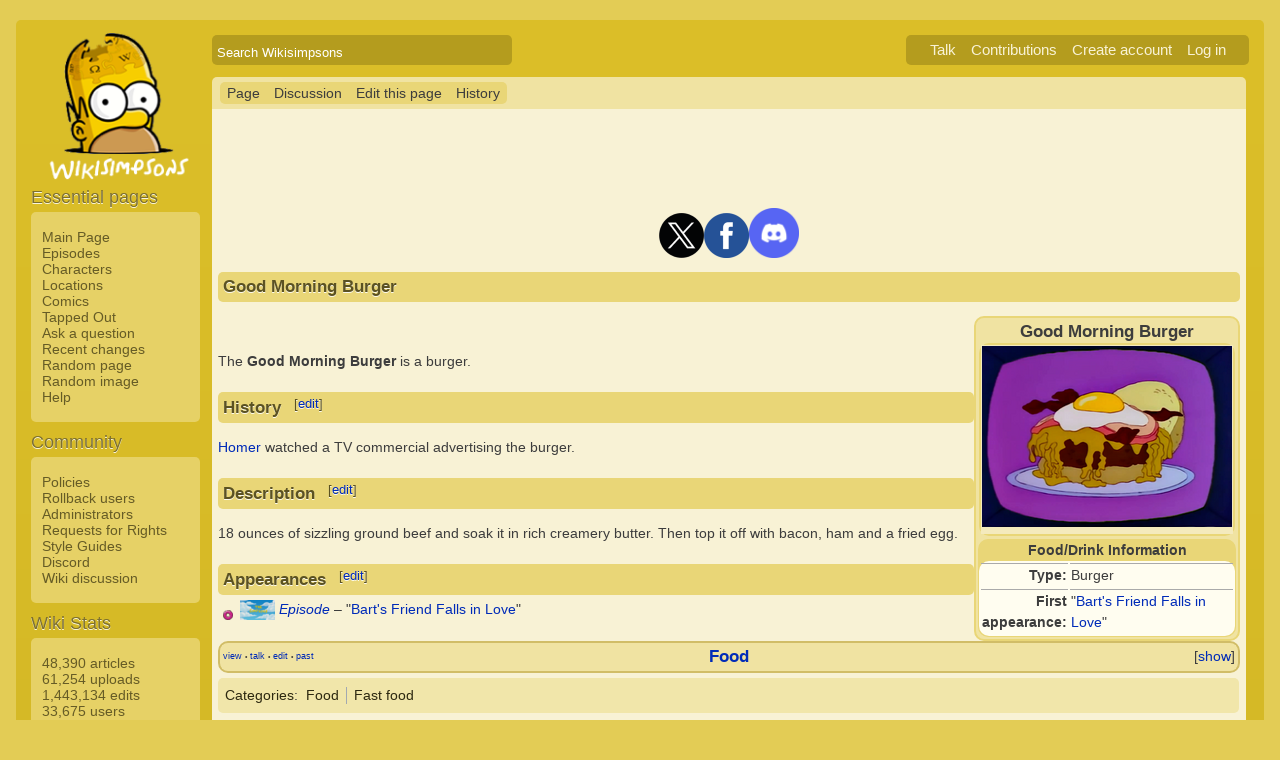

--- FILE ---
content_type: text/html; charset=UTF-8
request_url: https://simpsonswiki.com/wiki/Good_Morning_Burger
body_size: 20764
content:
<!DOCTYPE html>
<html class="client-nojs" lang="en" dir="ltr">
<head>
<meta charset="UTF-8"/>
<title>Good Morning Burger - Wikisimpsons, the Simpsons Wiki</title>
<script>document.documentElement.className = document.documentElement.className.replace( /(^|\s)client-nojs(\s|$)/, "$1client-js$2" );</script>
<script>(window.RLQ=window.RLQ||[]).push(function(){mw.config.set({"wgCanonicalNamespace":"","wgCanonicalSpecialPageName":false,"wgNamespaceNumber":0,"wgPageName":"Good_Morning_Burger","wgTitle":"Good Morning Burger","wgCurRevisionId":1364325,"wgRevisionId":1364325,"wgArticleId":258534,"wgIsArticle":true,"wgIsRedirect":false,"wgAction":"view","wgUserName":null,"wgUserGroups":["*"],"wgCategories":["Food","Fast food"],"wgBreakFrames":false,"wgPageContentLanguage":"en","wgPageContentModel":"wikitext","wgSeparatorTransformTable":["",""],"wgDigitTransformTable":["",""],"wgDefaultDateFormat":"mdy","wgMonthNames":["","January","February","March","April","May","June","July","August","September","October","November","December"],"wgMonthNamesShort":["","Jan","Feb","Mar","Apr","May","Jun","Jul","Aug","Sep","Oct","Nov","Dec"],"wgRelevantPageName":"Good_Morning_Burger","wgRelevantArticleId":258534,"wgRequestId":"078d02ea338defa6e5b70931","wgIsProbablyEditable":true,"wgRestrictionEdit":[],"wgRestrictionMove":[],"wgWikiEditorEnabledModules":{"toolbar":true,"dialogs":true,"preview":true,"publish":false},"wgCategoryTreePageCategoryOptions":"{\"mode\":0,\"hideprefix\":20,\"showcount\":true,\"namespaces\":false}"});mw.loader.state({"site.styles":"ready","noscript":"ready","user.styles":"ready","user":"ready","user.options":"loading","user.tokens":"loading","mediawiki.legacy.shared":"ready","mediawiki.legacy.commonPrint":"ready","mediawiki.sectionAnchor":"ready","skins.wikisimpsons":"ready"});mw.loader.implement("user.options@0j3lz3q",function($,jQuery,require,module){mw.user.options.set({"variant":"en"});});mw.loader.implement("user.tokens@081hide",function ( $, jQuery, require, module ) {
mw.user.tokens.set({"editToken":"+\\","patrolToken":"+\\","watchToken":"+\\","csrfToken":"+\\"});/*@nomin*/;

});mw.loader.load(["mediawiki.action.view.postEdit","site","mediawiki.page.startup","mediawiki.user","mediawiki.hidpi","mediawiki.page.ready","mediawiki.searchSuggest","ext.gadget.collapsibleTables","skins.wikisimpsons.js"]);});</script>
<link rel="stylesheet" href="/w/load.php?debug=false&amp;lang=en&amp;modules=mediawiki.legacy.commonPrint%2Cshared%7Cmediawiki.sectionAnchor%7Cskins.wikisimpsons&amp;only=styles&amp;skin=wikisimpsons"/>
<script async="" src="/w/load.php?debug=false&amp;lang=en&amp;modules=startup&amp;only=scripts&amp;skin=wikisimpsons"></script>
<meta name="ResourceLoaderDynamicStyles" content=""/>
<link rel="stylesheet" href="/w/load.php?debug=false&amp;lang=en&amp;modules=site.styles&amp;only=styles&amp;skin=wikisimpsons"/>
<meta name="generator" content="MediaWiki 1.29.0"/>
<meta name="description" content="The Good Morning Burger is a burger."/>
<link rel="alternate" type="application/x-wiki" title="Edit this page" href="/w/index.php?title=Good_Morning_Burger&amp;action=edit"/>
<link rel="edit" title="Edit this page" href="/w/index.php?title=Good_Morning_Burger&amp;action=edit"/>
<link rel="shortcut icon" href="/favicon.ico"/>
<link rel="search" type="application/opensearchdescription+xml" href="/w/opensearch_desc.php" title="Wikisimpsons (en)"/>
<link rel="EditURI" type="application/rsd+xml" href="https://simpsonswiki.com/w/api.php?action=rsd"/>
<link rel="copyright" href="//creativecommons.org/licenses/by-sa/3.0/"/>
<link rel="alternate" type="application/atom+xml" title="Wikisimpsons Atom feed" href="/w/index.php?title=Special:RecentChanges&amp;feed=atom"/>
<link rel="canonical" href="https://simpsonswiki.com/wiki/Good_Morning_Burger"/>
	<meta property="og:type" content="article"/>

	<meta property="og:site_name" content="Wikisimpsons"/>

	<meta property="og:title" content="Good Morning Burger"/>

	<meta property="og:description" content="The Good Morning Burger is a burger."/>

	<meta property="og:url" content="https://simpsonswiki.com/wiki/Good_Morning_Burger"/>

	<meta property="fb:app_id" content="208195102528120"/>

</head>
<body class="mediawiki ltr sitedir-ltr mw-hide-empty-elt ns-0 ns-subject page-Good_Morning_Burger rootpage-Good_Morning_Burger skin-wikisimpsons action-view"><script type="application/ld+json">
{
  "@context": "http://schema.org",
  "@type": "WebSite",
  "name": "Wikisimpsons",
  "alternateName": "Simpsons Wiki",
  "url": "https://simpsonswiki.com/"
}
</script>
	<script async src="//pagead2.googlesyndication.com/pagead/js/adsbygoogle.js"></script>
	<script>
	(adsbygoogle = window.adsbygoogle || []).push({});
	</script>
<div id="main_container">
		
	<table id="main_table" cellpadding="5">
		<tr>
			<td class="mobile-hide"></td>
			<td>
				<a
					href="/wiki/Main_Page"
					 title="Visit the main page"				>
					<img
						src="https://static.simpsonswiki.com/logos/wikilogo-default.png"
						alt="Wikisimpsons"
						id="logo"
						class="mobile-show"
					/>
				</a>
				<div id="page_header">
								<!--<span id="page_title">Good Morning Burger</span>-->
					<form action="/w/index.php" id="searchform">
						<input type="hidden" name="title" value="Special:Search" />
						<span id="page_title">
							<div class="search_box">
							  <div class="search_container">
							      <!--<span class="icon"><i class="fa fa-search"></i></span>-->
							      <!--<input type="search" id="search" placeholder="Search Wikisimpsons" />-->
							      <input type="search" name="search" placeholder="Search Wikisimpsons" title="Search Wikisimpsons [f]" accesskey="f" id="searchInput"/>							  </div>
							</div>
						</span>
					</form>
									<div id="user_box">
						<ul>
							<li id="pt-anontalk"><a href="/wiki/Special:MyTalk" title="Discussion about edits from this IP address [n]" accesskey="n">Talk</a></li><li id="pt-anoncontribs"><a href="/wiki/Special:MyContributions" title="A list of edits made from this IP address [y]" accesskey="y">Contributions</a></li><li id="pt-createaccount"><a href="/w/index.php?title=Special:CreateAccount&amp;returnto=Good+Morning+Burger" title="You are encouraged to create an account and log in; however, it is not mandatory">Create account</a></li><li id="pt-login"><a href="/w/index.php?title=Special:UserLogin&amp;returnto=Good+Morning+Burger" title="You are encouraged to log in; however, it is not mandatory [o]" accesskey="o">Log in</a></li>						</ul>
					</div>
				</div>
			</td>
		</tr>
		<tr>
			<td id="sidebar" class="mobile-hide">
				<a
					href="/wiki/Main_Page"
					 title="Visit the main page"				>
					<img
						src="https://static.simpsonswiki.com/logos/wikilogo-default.png"
						alt="Wikisimpsons"
						id="logo"
					/>
				</a>
				<div id="sidebar_content">
				
					<!-- Sidebar -->
					
					
										<div id="p-navigation">
						<div class="sidebar_header">Essential pages</div>
											<div class="sidebar">
							<ul>
					<li id="n-Main-Page"><a href="/wiki/Main_Page">Main Page</a></li><li id="n-Episodes"><a href="/wiki/List_of_episodes">Episodes</a></li><li id="n-Characters"><a href="/wiki/Category:Characters">Characters</a></li><li id="n-Locations"><a href="/wiki/Category:Locations">Locations</a></li><li id="n-Comics"><a href="/wiki/Wikisimpsons:Comics_Main_Page">Comics</a></li><li id="n-Tapped-Out"><a href="/wiki/Wikisimpsons:Tapped_Out_portal">Tapped Out</a></li><li id="n-Ask-a-question"><a href="https://answers.simpsonswiki.com/ask">Ask a question</a></li><li id="n-recentchanges"><a href="/wiki/Special:RecentChanges" title="A list of recent changes in the wiki [r]" accesskey="r">Recent changes</a></li><li id="n-randompage"><a href="/wiki/Special:Random" title="Load a random page [x]" accesskey="x">Random page</a></li><li id="n-Random-image"><a href="/wiki/Special:Random/File">Random image</a></li><li id="n-help"><a href="/wiki/Help:Contents" title="The place to find out">Help</a></li>							</ul>
						</div>
					</div>					<div id="p-Community">
						<div class="sidebar_header">Community</div>
											<div class="sidebar">
							<ul>
					<li id="n-Policies"><a href="/wiki/Wikisimpsons:Policies_and_Guidelines">Policies</a></li><li id="n-Rollback-users"><a href="/wiki/Wikisimpsons:Rollback">Rollback users</a></li><li id="n-Administrators"><a href="/wiki/Wikisimpsons:Administrators">Administrators</a></li><li id="n-Requests-for-Rights"><a href="/wiki/Wikisimpsons:Requests_for_Rights">Requests for Rights</a></li><li id="n-Style-Guides"><a href="/wiki/Category:Style_Guides">Style Guides</a></li><li id="n-Discord"><a href="https://discord.gg/XfHxBDQ" rel="nofollow">Discord</a></li><li id="n-Wiki-discussion"><a href="/wiki/Wikisimpsons:Wiki_discussion">Wiki discussion</a></li>							</ul>
						</div>
					</div>					<div id="p-Wiki_Stats">
						<div class="sidebar_header">Wiki Stats</div>
											<div class="sidebar">
							<ul>
					<li id="n-48.2C390-articles"><a href="/wiki/Special:Statistics">48,390 articles</a></li><li id="n-61.2C254-uploads"><a href="/wiki/Special:Statistics">61,254 uploads</a></li><li id="n-1.2C443.2C134-edits"><a href="/wiki/Special:Statistics">1,443,134 edits</a></li><li id="n-33.2C675-users"><a href="/wiki/Special:Statistics">33,675 users</a></li>							</ul>
						</div>
					</div>					<div id="p-tb">
						<div class="sidebar_header">Tools</div>
											<div class="sidebar">
							<ul>
					<li id="t-whatlinkshere"><a href="/wiki/Special:WhatLinksHere/Good_Morning_Burger" title="A list of all wiki pages that link here [j]" accesskey="j">What links here</a></li><li id="t-recentchangeslinked"><a href="/wiki/Special:RecentChangesLinked/Good_Morning_Burger" rel="nofollow" title="Recent changes in pages linked from this page [k]" accesskey="k">Related changes</a></li><li id="t-specialpages"><a href="/wiki/Special:SpecialPages" title="A list of all special pages [q]" accesskey="q">Special pages</a></li><li id="t-print"><a href="/w/index.php?title=Good_Morning_Burger&amp;printable=yes" rel="alternate" title="Printable version of this page [p]" accesskey="p">Printable version</a></li><li id="t-permalink"><a href="/w/index.php?title=Good_Morning_Burger&amp;oldid=1364325" title="Permanent link to this revision of the page">Permanent link</a></li><li id="t-info"><a href="/w/index.php?title=Good_Morning_Burger&amp;action=info" title="More information about this page">Page information</a></li>							</ul>
						</div>
					</div>					<div id="p-Wiki_Network">
						<div class="sidebar_header">Wiki Network</div>
											<div class="sidebar">
							<ul>
					<li id="n-Svenska-Wikisimpsons"><a href="https://sv.simpsonswiki.com/wiki/Huvudsida">Svenska Wikisimpsons</a></li><li id="n-Wikisimpsons-Answers"><a href="https://answers.simpsonswiki.com/">Wikisimpsons Answers</a></li><li id="n-The-Springfield-Shopper"><a href="https://news.simpsonswiki.com/" rel="nofollow">The Springfield Shopper</a></li><li id="n-Simpsonspedia"><a href="http://simpsonspedia.net/index.php?title=Simpsonspedia">Simpsonspedia</a></li>							</ul>
						</div>
					</div>					<div id="p-Affiliates">
						<div class="sidebar_header">Affiliates</div>
											<div class="sidebar">
							<ul>
					<li id="n-The-Simpsons-Comics-Site"><a href="http://tscs.xtreemhost.com/" rel="nofollow">The Simpsons Comics Site</a></li><li id="n-Springfield-Punx"><a href="http://springfieldpunx.blogspot.com/" rel="nofollow">Springfield Punx</a></li><li id="n-Dead-Homer-Society"><a href="https://deadhomersociety.wordpress.com/" rel="nofollow">Dead Homer Society</a></li><li id="n-The-Infosphere"><a href="http://theinfosphere.org/">The Infosphere</a></li><li id="n-NIWA"><a href="http://niwanetwork.org/" rel="nofollow">NIWA</a></li><li id="n-Other-affiliates"><a href="/wiki/Wikisimpsons:Affiliates">Other affiliates</a></li>							</ul>
						</div>
					</div>					<div id="p-socialsidebar">
						<div class="sidebar_header">Social Media</div>
					<iframe src="//www.facebook.com/plugins/like.php?app_id=150743178336313&amp;href=https%3A%2F%2Fwww.facebook.com%2Fwikisimpsons&amp;send=false&amp;layout=button_count&amp;width=135&amp;show_faces=false&amp;action=like&amp;colorscheme=light&amp;font&amp;height=21" scrolling="no" frameborder="0" style="border:none; overflow:hidden; width:135px; height:21px;" allowTransparency="true"></iframe><a href="https://twitter.com/simpsonswiki" class="twitter-follow-button" data-show-count="false">Follow @simpsonswiki</a><script src="//platform.twitter.com/widgets.js" type="text/javascript"></script></div>					<!-- Google AdSense -->
					<div class="portlet">
					<!--<h5>Advertisement</h5>-->
				   <!-- Wikisimpsons Sidebar -->
				   <ins class="adsbygoogle"
				        style="display:inline-block;width:160px;height:600px"
				        data-ad-client="ca-pub-9190928661218539"
				        data-ad-slot="3489039103"></ins>
				   <script>
				   (adsbygoogle = window.adsbygoogle || []).push({});
				   </script>
				</div>					<!-- End Google AdSense -->
					<!-- End Sidebar -->

				</div>
			</td>
			<td id="primary_content">
				<a id="top"></a>
				<!--<div id="notice">Test Notice</div>
				<div id="alert">Test Alert</div>-->
												<div id="page-toolbar">
					<ul>
						<li id="ca-nstab-main" class="selected"><a href="/wiki/Good_Morning_Burger" title="View the content page [c]" accesskey="c">Page</a></li><li id="ca-talk"><a href="/wiki/Talk:Good_Morning_Burger" rel="discussion" title="Discussion about the content page [t]" accesskey="t">Discussion</a></li><li id="ca-edit"><a href="/w/index.php?title=Good_Morning_Burger&amp;action=edit" title="Edit this page [e]" accesskey="e">Edit this page</a></li><li id="ca-history"><a href="/w/index.php?title=Good_Morning_Burger&amp;action=history" title="Past revisions of this page [h]" accesskey="h">History</a></li>					</ul>
				</div>

				
				<div id="primary_content" class="mw-body">
					<!-- Google AdSense -->
					<div align="center" class="adBanner">
				   <!-- Wikisimpsons Top Banner -->
				   <ins class="adsbygoogle"
				        style="display:inline-block;width:728px;height:90px"
				        data-ad-client="ca-pub-9190928661218539"
				        data-ad-slot="9535572701"></ins>
				   <script>
				   (adsbygoogle = window.adsbygoogle || []).push({});
				   </script>
				</div>
				<center><a href="http://twitter.com/simpsonswiki" title="Twitter" rel="nofollow"><img alt="Twitter" src="https://static.simpsonswiki.com/images/thumb/0/02/Twittericon.png/90px-Twittericon.png" width="45" height="45" srcset="https://static.simpsonswiki.com/images/thumb/0/02/Twittericon.png/68px-Twittericon.png 1.5x, https://static.simpsonswiki.com/images/thumb/0/02/Twittericon.png/90px-Twittericon.png 2x"></a><a href="http://www.facebook.com/wikisimpsons" title="Facebook" rel="nofollow"><img alt="Facebook" src="https://static.simpsonswiki.com/images/thumb/5/53/Facebookicon.png/90px-Facebookicon.png" width="45" height="45" srcset="https://static.simpsonswiki.com/images/thumb/5/53/Facebookicon.png/68px-Facebookicon.png 1.5x, https://static.simpsonswiki.com/images/thumb/5/53/Facebookicon.png/90px-Facebookicon.png 2x"></a><a href="https://discord.gg/GyneDH6" title="Discord" rel="nofollow"><img alt="Discord" src="https://static.simpsonswiki.com/images/thumb/3/3b/Discordlogo.png/102px-Discordlogo.png" width="50" height="50" srcset="https://static.simpsonswiki.com/images/thumb/3/3b/Discordlogo.png/102px-Discordlogo.png 1.5x, https://static.simpsonswiki.com/images/thumb/3/3b/Discordlogo.png/102px-Discordlogo.png 2x"></a></center>
									<!-- End Google AdSense -->

					<!-- Page Title -->
										<h1 class="page_title firstHeading" id="firstHeading">Good Morning Burger</h1>
										<!-- Tagline (Print Only -->
					<div id="site_tagline">Wikisimpsons - The Simpsons Wiki</div>

					<!-- Subtitles -->
										
					<!-- Body Text -->
					<div id="mw-content-text" lang="en" dir="ltr" class="mw-content-ltr"><table align="right" style="background: #f0e3a2; border:2px solid #e9d677; width: 19%; border-top-left-radius: 5px; -moz-border-radius-topleft: 5px; -webkit-border-top-left-radius: 5px; -khtml-border-top-left-radius: 5px; -icab-border-top-left-radius: 5px; -o-border-top-left-radius: 5px; border-bottom-left-radius: 5px; -moz-border-radius-bottomleft: 5px; -webkit-border-bottom-left-radius: 5px; -khtml-border-bottom-left-radius: 5px; -icab-border-bottom-left-radius: 5px; -o-border-bottom-left-radius: 5px;; border-bottom-left-radius: 5px; -moz-border-radius-bottomleft: 5px; -webkit-border-bottom-left-radius: 5px; -khtml-border-bottom-left-radius: 5px; -icab-border-bottom-left-radius: 5px; -o-border-bottom-left-radius: 5px; border-bottom-right-radius: 5px; -moz-border-radius-bottomright: 5px; -webkit-border-bottom-right-radius: 5px; -khtml-border-bottom-right-radius: 5px; -icab-border-bottom-right-radius: 5px; -o-border-bottom-right-radius: 5px;; border-radius: 10px; -moz-border-radius: 10px; -webkit-border-radius: 10px; -khtml-border-radius: 10px; -icab-border-radius: 10px; -o-border-radius: 10px;;">

<tr>
<td align="center"> <b><big>Good Morning Burger</big></b>
<table align="center" style="background:#e9d677; border-radius:10px;">
<tr>
<td align="center" style="background:#f4eabd;"> <a href="/wiki/File:Good_Morning_Burger.png" class="image"><img alt="Good Morning Burger.png" src="https://static.simpsonswiki.com/images/thumb/6/60/Good_Morning_Burger.png/250px-Good_Morning_Burger.png" width="250" height="181" srcset="https://static.simpsonswiki.com/images/thumb/6/60/Good_Morning_Burger.png/375px-Good_Morning_Burger.png 1.5x, https://static.simpsonswiki.com/images/thumb/6/60/Good_Morning_Burger.png/500px-Good_Morning_Burger.png 2x" /></a><br/>
</td></tr></table>
</td></tr>
<tr>
<td style="background:#e9d677; border-radius: 10px; -moz-border-radius: 10px; -webkit-border-radius: 10px; -khtml-border-radius: 10px; -icab-border-radius: 10px; -o-border-radius: 10px;;" align="center"> <b>Food/Drink Information</b>
<table align="center" style="background: #FFFDF0; width: 100%; border-radius: 10px; -moz-border-radius: 10px; -webkit-border-radius: 10px; -khtml-border-radius: 10px; -icab-border-radius: 10px; -o-border-radius: 10px;">


<tr>
<th align="right" width="80px" style="border-top: 1px solid #aaa;"> Type:
</th>
<td style="border-top: 1px solid #aaa;"> Burger
</td></tr>




<tr>
<th align="right" width="80px" style="border-top: 1px solid #aaa;"> First appearance:
</th>
<td style="border-top: 1px solid #aaa;"> "<a href="/wiki/Bart%27s_Friend_Falls_in_Love" title="Bart's Friend Falls in Love">Bart's Friend Falls in Love</a>"
</td></tr>
</table>
</td></tr>

</table>
<p><br />
</p><p>The <b>Good Morning Burger</b> is a burger.
</p>
<h2><span class="mw-headline" id="History">History</span><span class="mw-editsection"><span class="mw-editsection-bracket">[</span><a href="/w/index.php?title=Good_Morning_Burger&amp;action=edit&amp;section=1" title="Edit section: History">edit</a><span class="mw-editsection-bracket">]</span></span></h2>
<p><a href="/wiki/Homer" class="mw-redirect" title="Homer">Homer</a> watched a TV commercial advertising the burger.
</p>
<h2><span class="mw-headline" id="Description">Description</span><span class="mw-editsection"><span class="mw-editsection-bracket">[</span><a href="/w/index.php?title=Good_Morning_Burger&amp;action=edit&amp;section=2" title="Edit section: Description">edit</a><span class="mw-editsection-bracket">]</span></span></h2>
<p>18 ounces of sizzling ground beef and soak it in rich creamery butter. Then top it off with bacon, ham and a fried egg.
</p>
<h2><span class="mw-headline" id="Appearances">Appearances</span><span class="mw-editsection"><span class="mw-editsection-bracket">[</span><a href="/w/index.php?title=Good_Morning_Burger&amp;action=edit&amp;section=3" title="Edit section: Appearances">edit</a><span class="mw-editsection-bracket">]</span></span></h2>
<ul><li><a href="/wiki/List_of_episodes" title="List of episodes"><img alt="The Saga of Carl - title screen.png" src="https://static.simpsonswiki.com/images/thumb/e/e2/The_Saga_of_Carl_-_title_screen.png/35px-The_Saga_of_Carl_-_title_screen.png" width="35" height="20" srcset="https://static.simpsonswiki.com/images/thumb/e/e2/The_Saga_of_Carl_-_title_screen.png/53px-The_Saga_of_Carl_-_title_screen.png 1.5x, https://static.simpsonswiki.com/images/thumb/e/e2/The_Saga_of_Carl_-_title_screen.png/70px-The_Saga_of_Carl_-_title_screen.png 2x" /></a> <span style="top: -6px; position: relative;"><i><a href="/wiki/List_of_episodes" title="List of episodes">Episode</a></i> – "<a href="/wiki/Bart%27s_Friend_Falls_in_Love" title="Bart's Friend Falls in Love">Bart's Friend Falls in Love</a>" <small></small></span></li></ul>
<table class="collapsible collapsed" width="100%" align="center" style="background:#f0e3a2; border:2px solid #d1bd67; border-radius:10px;">

<tr>
<th colspan="3" style="background:#f0e3a2;"> <div style="float:left; width:6em; text-align:left"><div class="noprint plainlinks navbar" style="background:none; padding:0; font-weight:normal;; font-size:xx-small;"><a href="/wiki/Template:Food" title="Template:Food"><span title="View this template" style="">view</span></a>&#160;<span style="font-size:80%;">•</span>&#160;<a href="/wiki/Template_talk:Food" title="Template talk:Food"><span title="Discuss this template" style="">talk</span></a>&#160;<span style="font-size:80%;">•</span>&#160;<a rel="nofollow" class="external text" href="https://simpsonswiki.com/w/index.php?title=Template:Food&amp;action=edit"><span title="Edit this template" style=";">edit</span></a>&#160;<span style="font-size:80%;">•</span>&#160;<a rel="nofollow" class="external text" href="https://simpsonswiki.com/w/index.php?title=Template:Food&amp;action=history"><span title="History of this template" style=";">past</span></a></div></div><big><b><a href="/wiki/Category:Food" title="Category:Food">Food</a></b></big>
</th></tr>
<tr>
<td>
<table class="collapsible collapsed" width="100%">
<tr>
<th colspan="3" style="background: #ffffff"><div style="float:left; width:6em; text-align:left"><div class="noprint plainlinks navbar" style="background:none; padding:0; font-weight:normal;; font-size:xx-small;"><a href="/wiki/Template:Food/Candy" title="Template:Food/Candy"><span title="View this template" style="">view</span></a>&#160;<span style="font-size:80%;">•</span>&#160;<a href="/wiki/Template_talk:Food/Candy" title="Template talk:Food/Candy"><span title="Discuss this template" style="">talk</span></a>&#160;<span style="font-size:80%;">•</span>&#160;<a rel="nofollow" class="external text" href="https://simpsonswiki.com/w/index.php?title=Template:Food/Candy&amp;action=edit"><span title="Edit this template" style=";">edit</span></a>&#160;<span style="font-size:80%;">•</span>&#160;<a rel="nofollow" class="external text" href="https://simpsonswiki.com/w/index.php?title=Template:Food/Candy&amp;action=history"><span title="History of this template" style=";">past</span></a></div></div> <a href="/wiki/Category:Candy" title="Category:Candy">Candy</a>
</th></tr>
<tr>
<td colspan="3" align="center" style="background: #ffffff"> <a href="/wiki/77X42" title="77X42">77X42</a> <b>•</b> <a href="/wiki/Ah_Fudge!_(chocolate_bar)" title="Ah Fudge! (chocolate bar)">Ah Fudge!</a> <b>•</b> <a href="/wiki/Almond_Joy" title="Almond Joy">Almond Joy</a> <b>•</b> <a href="/wiki/Big_Red" title="Big Red">Big Red</a> <b>•</b> <a href="/wiki/Bite_%27Ems" title="Bite 'Ems">Bite 'Ems</a> <b>•</b> <a href="/wiki/Bloc_Milk" title="Bloc Milk">Bloc Milk</a> <b>•</b> <a href="/wiki/Butterfinger_(chocolate)" title="Butterfinger (chocolate)">Butterfinger</a> <b>•</b> <a href="/wiki/Butterfinger_BB%27s" title="Butterfinger BB's">Butterfinger BB's</a> <b>•</b> <a href="/wiki/Certs" title="Certs">Certs</a> <b>•</b> <a href="/wiki/Chew_%27Ems" title="Chew 'Ems">Chew 'Ems</a> <b>•</b> <a href="/wiki/Choco" title="Choco">Choco</a> <b>•</b> <a href="/wiki/Chocolate_Chunks" title="Chocolate Chunks">Chocolate Chunks</a> <b>•</b> <a href="/wiki/Copkillaz" title="Copkillaz">Copkillaz</a> <b>•</b> <a href="/wiki/Eat_%27Ems" title="Eat 'Ems">Eat 'Ems</a> <b>•</b> <a href="/wiki/Fat_Kid" title="Fat Kid">Fat Kid</a> <b>•</b> <a href="/wiki/Fruit_Roll_Ups" title="Fruit Roll Ups">Fruit Roll Ups</a> <b>•</b> <a href="/wiki/Gum_Bart_Card" title="Gum Bart Card">Gum Bart Card</a> <b>•</b> <a href="/wiki/Gummi_Beers" title="Gummi Beers">Gummi Beers</a> <b>•</b> <a href="/wiki/Gummi_Venus_de_Milo" title="Gummi Venus de Milo">Gummi Venus de Milo</a> <b>•</b> <a href="/wiki/Herschel%27s_Smooches" title="Herschel's Smooches">Herschel's Smooches</a> <b>•</b> <a href="/wiki/Hershey_(chocolate)" title="Hershey (chocolate)">Hershey</a> <b>•</b> <a href="/wiki/Infra-Red_Vines" title="Infra-Red Vines">Infra-Red Vines</a> <b>•</b> <a href="/wiki/Jolly_Gummibears" title="Jolly Gummibears">Jolly Gummibears</a> <b>•</b> <a href="/wiki/Jolly_Rancher" title="Jolly Rancher">Jolly Rancher</a> <b>•</b> <a href="/wiki/Kat_Kit" title="Kat Kit">Kat Kit</a> <b>•</b> <a href="/wiki/Klump_Bar" title="Klump Bar">Klump Bar</a> <b>•</b> <a href="/wiki/Krustaceans" title="Krustaceans">Krustaceans</a> <b>•</b> <a href="/wiki/Krusty_Bar" title="Krusty Bar">Krusty Bar</a> <b>•</b> <a href="/wiki/Krusty-Brand_Chew_Goo_Gum-Like_Substance" title="Krusty-Brand Chew Goo Gum-Like Substance">Krusty-Brand Chew Goo Gum-Like Substance</a> <b>•</b> <a href="/wiki/Krusty%27s_Circus_Style_Marshmallows" title="Krusty's Circus Style Marshmallows">Krusty's Circus Style Marshmallows</a> <b>•</b> <a href="/wiki/Krustyfinger" title="Krustyfinger">Krustyfinger</a> <b>•</b> <a href="/wiki/Licky_Strikes" title="Licky Strikes">Licky Strikes</a> <b>•</b> <a href="/wiki/Lunar_Lemon" title="Lunar Lemon">Lunar Lemon</a> <b>•</b> <a href="/wiki/M%26M%27s" title="M&amp;M's">M&amp;M's</a> <b>•</b> <a href="/wiki/Margarine_Duds" title="Margarine Duds">Margarine Duds</a> <b>•</b> <a href="/wiki/Mars_(chocolate)" title="Mars (chocolate)">Mars</a> <b>•</b> <a href="/wiki/Milk_Duds" title="Milk Duds">Milk Duds</a> <b>•</b> <a href="/wiki/N%26N%27s" title="N&amp;N's">N&amp;N's</a> <b>•</b> <a href="/wiki/Notton_Candy" title="Notton Candy">Notton Candy</a> <b>•</b> <a href="/wiki/Nutts" title="Nutts">Nutts</a> <b>•</b> <a href="/wiki/Razzles" title="Razzles">Razzles</a> <b>•</b> <a href="/wiki/Red_Tots" title="Red Tots">Red Tots</a> <b>•</b> <a href="/wiki/Sideshow_Mel_(chocolate)" title="Sideshow Mel (chocolate)">Sideshow Mel</a> <b>•</b> <a href="/wiki/Skid_Row_(chocolate)" title="Skid Row (chocolate)">Skid Row</a> <b>•</b> <a href="/wiki/Skittles" title="Skittles">Skittles</a> <b>•</b> <a href="/wiki/Strawberrito" title="Strawberrito">Strawberrito</a> <b>•</b> <a href="/wiki/Sugared_Milk_Chuds" title="Sugared Milk Chuds">Sugared Milk Chuds</a> <b>•</b> <a href="/wiki/Tac_Tics" title="Tac Tics">Tac Tics</a> <b>•</b> <a href="/wiki/Tic_Tacs" title="Tic Tacs">Tic Tacs</a> <b>•</b> <a href="/wiki/Toblerone" title="Toblerone">Toblerone</a> <b>•</b> <a href="/wiki/Tooth_DK" title="Tooth DK">Tooth DK</a> <b>•</b> <a href="/wiki/Twizzlers" title="Twizzlers">Twizzlers</a> <b>•</b> <a href="/wiki/Uncle_Gooey%27s_Marshmallows" title="Uncle Gooey's Marshmallows">Uncle Gooey's Marshmallows</a> <b>•</b> <a href="/wiki/Vengelerstrasse_Bar" title="Vengelerstrasse Bar">Vengelerstrasse Bar</a> <b>•</b> <a href="/wiki/Wax_Lips" title="Wax Lips">Wax Lips</a> <b>•</b> <a href="/wiki/Whatchamacallit" title="Whatchamacallit">Whatchamacallit</a> <b>•</b> <a href="/wiki/Willy_Nilly" title="Willy Nilly">Willy Nilly</a> <b>•</b> <a href="/wiki/Zagnut" title="Zagnut">Zagnut</a>
</td></tr></table>
<table class="collapsible collapsed" width="100%">
<tr>
<th colspan="3" style="background: #ffffff"><div style="float:left; width:6em; text-align:left"><div class="noprint plainlinks navbar" style="background:none; padding:0; font-weight:normal;; font-size:xx-small;"><a href="/wiki/Template:Food/Cereals" title="Template:Food/Cereals"><span title="View this template" style="">view</span></a>&#160;<span style="font-size:80%;">•</span>&#160;<a href="/wiki/Template_talk:Food/Cereals" title="Template talk:Food/Cereals"><span title="Discuss this template" style="">talk</span></a>&#160;<span style="font-size:80%;">•</span>&#160;<a rel="nofollow" class="external text" href="https://simpsonswiki.com/w/index.php?title=Template:Food/Cereals&amp;action=edit"><span title="Edit this template" style=";">edit</span></a>&#160;<span style="font-size:80%;">•</span>&#160;<a rel="nofollow" class="external text" href="https://simpsonswiki.com/w/index.php?title=Template:Food/Cereals&amp;action=history"><span title="History of this template" style=";">past</span></a></div></div> <a href="/wiki/Category:Cereals" title="Category:Cereals">Cereals</a>
</th></tr>
<tr>
<td colspan="3" align="center" style="background: #ffffff"> <a href="/wiki/Asbest-O%27s" title="Asbest-O's">Asbest-O's</a> <b>•</b> <a href="/wiki/Belfast_Charms" title="Belfast Charms">Belfast Charms</a> <b>•</b> <a href="/wiki/Blueberry_Cereal" title="Blueberry Cereal">Blueberry Cereal</a> <b>•</b> <a href="/wiki/Brach%27s_Candy_Corn_Fudge" title="Brach's Candy Corn Fudge">Brach's Candy Corn Fudge</a> <b>•</b> <a href="/wiki/Bran_Cheks" title="Bran Cheks">Bran Cheks</a> <b>•</b> <a href="/wiki/Bran_Flakes" title="Bran Flakes">Bran Flakes</a> <b>•</b> <a href="/wiki/Branny_Charms" title="Branny Charms">Branny Charms</a> <b>•</b> <a href="/wiki/Budget-O%27s" title="Budget-O's">Budget-O's</a> <b>•</b> <a href="/wiki/Buffalo_Wild_Wings_Sprite-Glazed_Hot_Flakes" title="Buffalo Wild Wings Sprite-Glazed Hot Flakes">Buffalo Wild Wings Sprite-Glazed Hot Flakes</a> <b>•</b> <a href="/wiki/Celtic_Charms" title="Celtic Charms">Celtic Charms</a> <b>•</b> <a href="/wiki/Choco_Bearies" title="Choco Bearies">Choco Bearies</a> <b>•</b> <a href="/wiki/Chocolate_Frosted_Frosty_Krusty_Flakes" title="Chocolate Frosted Frosty Krusty Flakes">Chocolate Frosted Frosty Krusty Flakes</a> <b>•</b> <a href="/wiki/ChocZillas" title="ChocZillas">ChocZillas</a> <b>•</b> <a href="/wiki/Choxycontin" title="Choxycontin">Choxycontin</a> <b>•</b> <a href="/wiki/Circle-Os" title="Circle-Os">Circle-Os</a> <b>•</b> <a href="/wiki/Corn_Flakes" title="Corn Flakes">Corn Flakes</a> <b>•</b> <a href="/wiki/Count_Branula" title="Count Branula">Count Branula</a> <b>•</b> <a href="/wiki/Count_Cavity" title="Count Cavity">Count Cavity</a> <b>•</b> <a href="/wiki/Cream_of_Rye" title="Cream of Rye">Cream of Rye</a> <b>•</b> <a href="/wiki/%C3%89clairios_Cereal" title="Éclairios Cereal">Éclairios Cereal</a> <b>•</b> <a href="/wiki/Farrah_Fawcett_Flakes" title="Farrah Fawcett Flakes">Farrah Fawcett Flakes</a> <b>•</b> <a href="/wiki/Frosted_Crustee-O%27s" title="Frosted Crustee-O's">Frosted Crustee-O's</a> <b>•</b> <a href="/wiki/Frosted_Higgs_Bosons" title="Frosted Higgs Bosons">Frosted Higgs Bosons</a> <b>•</b> <a href="/wiki/Frosted_Mini_Clowns" title="Frosted Mini Clowns">Frosted Mini Clowns</a> <b>•</b> <a href="/wiki/Frosty_Chocolate_Sugar_Clumps" title="Frosty Chocolate Sugar Clumps">Frosty Chocolate Sugar Clumps</a> <b>•</b> <a href="/wiki/Frosty_Krusty_Flakes_(food)" title="Frosty Krusty Flakes (food)">Frosty Krusty Flakes</a> <b>•</b> <a href="/wiki/Frosty_Krusty_O%27s" title="Frosty Krusty O's">Frosty Krusty O's</a> <b>•</b> <a href="/wiki/Fruit-Free_Frootees" title="Fruit-Free Frootees">Fruit-Free Frootees</a> <b>•</b> <a href="/wiki/Fruit_Loops" title="Fruit Loops">Fruit Loops</a> <b>•</b> <a href="/wiki/Fun_Size_Flakes" title="Fun Size Flakes">Fun Size Flakes</a> <b>•</b> <a href="/wiki/Gummi_Bears_in_Cereal_Box" title="Gummi Bears in Cereal Box">Gummi Bears in Cereal Box</a> <b>•</b> <a href="/wiki/Health_-A-_Bitz" title="Health -A- Bitz">Health -A- Bitz</a> <b>•</b> <a href="/wiki/Honey_Bunches_of_Nerds_Rope" title="Honey Bunches of Nerds Rope">Honey Bunches of Nerds Rope</a> <b>•</b> <a href="/wiki/Honey_Bunches_of_Splenda" title="Honey Bunches of Splenda">Honey Bunches of Splenda</a> <b>•</b> <a href="/wiki/Honey_Seaweed_Flakes" title="Honey Seaweed Flakes">Honey Seaweed Flakes</a> <b>•</b> <a href="/wiki/Itchy_%26_Scratchy_Bits" title="Itchy &amp; Scratchy Bits">Itchy &amp; Scratchy Bits</a> <b>•</b> <a href="/wiki/Jackie_O%27s" title="Jackie O's">Jackie O's</a> <b>•</b> <a href="/wiki/Jim_Jam_Cereal" title="Jim Jam Cereal">Jim Jam Cereal</a> <b>•</b> <a href="/wiki/Kelp_Chex" title="Kelp Chex">Kelp Chex</a> <b>•</b> <a href="/wiki/Kirby_Krackle_Cereal" title="Kirby Krackle Cereal">Kirby Krackle Cereal</a> <b>•</b> <a href="/wiki/Krusty_Charms" title="Krusty Charms">Krusty Charms</a> <b>•</b> <a href="/wiki/Krusty_Kritters" title="Krusty Kritters">Krusty Kritters</a> <b>•</b> <a href="/wiki/Krusty_Krunch" title="Krusty Krunch">Krusty Krunch</a> <b>•</b> <a href="/wiki/Krusty_O%27s" title="Krusty O's">Krusty O's</a> <b>•</b> <a href="/wiki/Lite" title="Lite">Lite</a> <b>•</b> <a href="/wiki/Lucky_Charms" title="Lucky Charms">Lucky Charms</a> <b>•</b> <a href="/wiki/Man_Flakes" title="Man Flakes">Man Flakes</a> <b>•</b> <a href="/wiki/Mush_in_a_Rush" title="Mush in a Rush">Mush in a Rush</a> <b>•</b> <a href="/wiki/Not-So-Cheerios" title="Not-So-Cheerios">Not-So-Cheerios</a> <b>•</b> <a href="/wiki/Pearl_O%27s" title="Pearl O's">Pearl O's</a> <b>•</b> <a href="/wiki/Penicill-O%27s" title="Penicill-O's">Penicill-O's</a> <b>•</b> <a href="/wiki/Pepsi_Flakes" title="Pepsi Flakes">Pepsi Flakes</a> <b>•</b> <a href="/wiki/Quinoa_Chex" title="Quinoa Chex">Quinoa Chex</a> <b>•</b> <a href="/wiki/Quisp" title="Quisp">Quisp</a> <b>•</b> <a href="/wiki/Raisin_Bland" title="Raisin Bland">Raisin Bland</a> <b>•</b> <a href="/wiki/Raisin_Detra" title="Raisin Detra">Raisin Detra</a> <b>•</b> <a href="/wiki/Raisin_Flan" title="Raisin Flan">Raisin Flan</a> <b>•</b> <a href="/wiki/Raisin_Hell_Cereal" title="Raisin Hell Cereal">Raisin Hell Cereal</a> <b>•</b> <a href="/wiki/Rice_Krispies" title="Rice Krispies">Rice Krispies</a> <b>•</b> <a href="/wiki/Sgt._Slurp_Cereal" title="Sgt. Slurp Cereal">Sgt. Slurp Cereal</a> <b>•</b> <a href="/wiki/Shaker_Oats" title="Shaker Oats">Shaker Oats</a> <b>•</b> <a href="/wiki/Snap,_Crackle,_and_Pop_Rocks" title="Snap, Crackle, and Pop Rocks">Snap, Crackle, and Pop Rocks</a> <b>•</b> <a href="/wiki/Special_K" title="Special K">Special K</a> <b>•</b> <a href="/wiki/Stabby-Oh%27s" title="Stabby-Oh's">Stabby-Oh's</a> <b>•</b> <a href="/wiki/Steve_Guttenberg%27s_Cocoon_Crispies" title="Steve Guttenberg's Cocoon Crispies">Steve Guttenberg's Cocoon Crispies</a> <b>•</b> <a href="/wiki/Sugar_Bombs" title="Sugar Bombs">Sugar Bombs</a> <b>•</b> <a href="/wiki/Sugar_Buzz_Bombs" title="Sugar Buzz Bombs">Sugar Buzz Bombs</a> <b>•</b> <a href="/wiki/Sugar_Flakes" title="Sugar Flakes">Sugar Flakes</a> <b>•</b> <a href="/wiki/Sugar_Frosted_Cakes" title="Sugar Frosted Cakes">Sugar Frosted Cakes</a> <b>•</b> <a href="/wiki/Sugar_Nuggets" title="Sugar Nuggets">Sugar Nuggets</a> <b>•</b> <a href="/wiki/Sugar_Rot_%27Ems" title="Sugar Rot 'Ems">Sugar Rot 'Ems</a> <b>•</b> <a href="/wiki/Super_Sugar_Crisp" title="Super Sugar Crisp">Super Sugar Crisp</a> <b>•</b> <a href="/wiki/Sweet_Emotions" title="Sweet Emotions">Sweet Emotions</a> <b>•</b> <a href="/wiki/Toasted_Bran_Logs" title="Toasted Bran Logs">Toasted Bran Logs</a> <b>•</b> <a href="/wiki/Trix" title="Trix">Trix</a> <b>•</b> <a href="/wiki/Twizzlers_Instant_Oatmeal" title="Twizzlers Instant Oatmeal">Twizzlers Instant Oatmeal</a> <b>•</b> <a href="/wiki/Urkel-O%27s" title="Urkel-O's">Urkel-O's</a> <b>•</b> <a href="/wiki/Vitapillars" title="Vitapillars">Vitapillars</a> <b>•</b> <a href="/wiki/Wheatees" title="Wheatees">Wheatees</a>
</td></tr></table>
<table class="collapsible collapsed" width="100%">
<tr>
<th colspan="3" style="background: #ffffff"><div style="float:left; width:6em; text-align:left"><div class="noprint plainlinks navbar" style="background:none; padding:0; font-weight:normal;; font-size:xx-small;"><a href="/wiki/Template:Food/Desserts" title="Template:Food/Desserts"><span title="View this template" style="">view</span></a>&#160;<span style="font-size:80%;">•</span>&#160;<a href="/wiki/Template_talk:Food/Desserts" title="Template talk:Food/Desserts"><span title="Discuss this template" style="">talk</span></a>&#160;<span style="font-size:80%;">•</span>&#160;<a rel="nofollow" class="external text" href="https://simpsonswiki.com/w/index.php?title=Template:Food/Desserts&amp;action=edit"><span title="Edit this template" style=";">edit</span></a>&#160;<span style="font-size:80%;">•</span>&#160;<a rel="nofollow" class="external text" href="https://simpsonswiki.com/w/index.php?title=Template:Food/Desserts&amp;action=history"><span title="History of this template" style=";">past</span></a></div></div> <a href="/wiki/Category:Desserts" title="Category:Desserts">Desserts</a>
</th></tr>
<tr>
<td colspan="3" align="center" style="background: #ffffff"> <a href="/wiki/Blorg_%26_Jerry%27s_Ice_Cream" title="Blorg &amp; Jerry's Ice Cream">Blorg &amp; Jerry's Ice Cream</a> <b>•</b> <a href="/wiki/Boys_and_Berry_Pie" title="Boys and Berry Pie">Boys and Berry Pie</a> <b>•</b> <a href="/wiki/Butterfinger_Ice_Cream_Bars" title="Butterfinger Ice Cream Bars">Butterfinger Ice Cream Bars</a> <b>•</b> <a href="/wiki/Butterfinger_Ice_Cream_Nuggets" title="Butterfinger Ice Cream Nuggets">Butterfinger Ice Cream Nuggets</a> <b>•</b> <a href="/wiki/Delicious_Whip_Topping" title="Delicious Whip Topping">Delicious Whip Topping</a> <b>•</b> <a href="/wiki/Disco_Gelatin" title="Disco Gelatin">Disco Gelatin</a> <b>•</b> <a href="/wiki/Flapjacks_in_Oil" title="Flapjacks in Oil">Flapjacks in Oil</a> <b>•</b> <a href="/wiki/Grandma_Plopwell%27s_Pudding" title="Grandma Plopwell's Pudding">Grandma Plopwell's Pudding</a> <b>•</b> <a href="/wiki/Jen_%26_Barry%27s_Ice_Cream" title="Jen &amp; Barry's Ice Cream">Jen &amp; Barry's Ice Cream</a> <b>•</b> <a href="/wiki/Ken_%26_Harry%27s_Ice_Cream" title="Ken &amp; Harry's Ice Cream">Ken &amp; Harry's Ice Cream</a> <b>•</b> <a href="/wiki/Le_Gourmet_Ice_Cream" title="Le Gourmet Ice Cream">Le Gourmet Ice Cream</a> <b>•</b> <a href="/wiki/Mount_Bellyache" title="Mount Bellyache">Mount Bellyache</a> <b>•</b> <a href="/wiki/Panda_cone" title="Panda cone">Panda cone</a> <b>•</b> <a href="/wiki/Real_Ice_Cream" title="Real Ice Cream">Real Ice Cream</a> <b>•</b> <a href="/wiki/Soy_Pop" title="Soy Pop">Soy Pop</a> <b>•</b> <a href="/wiki/Yule_Log" title="Yule Log">Yule Log</a>
</td></tr></table>
<table class="collapsible" width="100%">
<tr>
<th colspan="3" style="background: #ffffff"><div style="float:left; width:6em; text-align:left"><div class="noprint plainlinks navbar" style="background:none; padding:0; font-weight:normal;; font-size:xx-small;"><a href="/wiki/Template:Food/Fast_Food" title="Template:Food/Fast Food"><span title="View this template" style="">view</span></a>&#160;<span style="font-size:80%;">•</span>&#160;<a href="/wiki/Template_talk:Food/Fast_Food" title="Template talk:Food/Fast Food"><span title="Discuss this template" style="">talk</span></a>&#160;<span style="font-size:80%;">•</span>&#160;<a rel="nofollow" class="external text" href="https://simpsonswiki.com/w/index.php?title=Template:Food/Fast_Food&amp;action=edit"><span title="Edit this template" style=";">edit</span></a>&#160;<span style="font-size:80%;">•</span>&#160;<a rel="nofollow" class="external text" href="https://simpsonswiki.com/w/index.php?title=Template:Food/Fast_Food&amp;action=history"><span title="History of this template" style=";">past</span></a></div></div> <a href="/wiki/Category:Fast_food" title="Category:Fast food">Fast food</a>
</th></tr>
<tr>
<td colspan="3" align="center" style="background: #ffffff"> <a href="/wiki/The_Clogger" title="The Clogger">The Clogger</a> <b>•</b> <a href="/wiki/Doggy_Joe%27s_Hot_Dogs" title="Doggy Joe's Hot Dogs">Doggy Joe's Hot Dogs</a> <b>•</b> <a href="/wiki/Dominoes_Pizza" title="Dominoes Pizza">Dominoes Pizza</a> <b>•</b> <a href="/wiki/Extra_Krusty_Chicken" title="Extra Krusty Chicken">Extra Krusty Chicken</a> <b>•</b> <a class="mw-selflink selflink">Good Morning Burger</a> <b>•</b> <a href="/wiki/Khlav_Kalash" title="Khlav Kalash">Khlav Kalash</a> <b>•</b> <a href="/wiki/The_Krust_Deluxe" title="The Krust Deluxe">The Krust Deluxe</a> <b>•</b> <a href="/wiki/Krusty_Brand_Duck_Sausage_Pizza" title="Krusty Brand Duck Sausage Pizza">Krusty Brand Duck Sausage Pizza</a> <b>•</b> <a href="/wiki/Krusty_Brand_Slender_Vittles" title="Krusty Brand Slender Vittles">Krusty Brand Slender Vittles</a> <b>•</b> <a href="/wiki/Krusty_Burger_Bag_O%27_Beef" title="Krusty Burger Bag O' Beef">Krusty Burger Bag O' Beef</a> <b>•</b> <a href="/wiki/Krusty_Fries" title="Krusty Fries">Krusty Fries</a> <b>•</b> <a href="/wiki/Laffy_Meal" title="Laffy Meal">Laffy Meal</a> <b>•</b> <a href="/wiki/LGBTQBLT" title="LGBTQBLT">LGBTQBLT</a> <b>•</b> <a href="/wiki/Mama_Celeste_Sausage_Pizza" title="Mama Celeste Sausage Pizza">Mama Celeste Sausage Pizza</a> <b>•</b> <a href="/wiki/Mama_Discounta%27s_Pizza" title="Mama Discounta's Pizza">Mama Discounta's Pizza</a> <b>•</b> <a href="/wiki/Mother_Nature_Burger" title="Mother Nature Burger">Mother Nature Burger</a> <b>•</b> <a href="/wiki/The_Open-Mouthed_Turkey_Goofball" title="The Open-Mouthed Turkey Goofball">The Open-Mouthed Turkey Goofball</a> <b>•</b> <a href="/wiki/Pika_Dogs" title="Pika Dogs">Pika Dogs</a> <b>•</b> <a href="/wiki/Ribwich" title="Ribwich">Ribwich</a> <b>•</b> <a href="/wiki/Taco_Kit" title="Taco Kit">Taco Kit</a> <b>•</b> <a href="/wiki/The_Whopper" title="The Whopper">The Whopper</a> <b>•</b> <a href="/wiki/World%27s_Biggest_Hoagie" title="World's Biggest Hoagie">World's Biggest Hoagie</a>
</td></tr></table>
<table class="collapsible collapsed" width="100%">
<tr>
<th colspan="3" style="background: #ffffff"><div style="float:left; width:6em; text-align:left"><div class="noprint plainlinks navbar" style="background:none; padding:0; font-weight:normal;; font-size:xx-small;"><a href="/wiki/Template:Food/Fruit" title="Template:Food/Fruit"><span title="View this template" style="">view</span></a>&#160;<span style="font-size:80%;">•</span>&#160;<a href="/wiki/Template_talk:Food/Fruit" title="Template talk:Food/Fruit"><span title="Discuss this template" style="">talk</span></a>&#160;<span style="font-size:80%;">•</span>&#160;<a rel="nofollow" class="external text" href="https://simpsonswiki.com/w/index.php?title=Template:Food/Fruit&amp;action=edit"><span title="Edit this template" style=";">edit</span></a>&#160;<span style="font-size:80%;">•</span>&#160;<a rel="nofollow" class="external text" href="https://simpsonswiki.com/w/index.php?title=Template:Food/Fruit&amp;action=history"><span title="History of this template" style=";">past</span></a></div></div> <a href="/wiki/Category:Fruit_and_vegetables" title="Category:Fruit and vegetables">Fruit and vegetables</a>
</th></tr>
<tr>
<td colspan="3" align="center" style="background: #ffffff"> <a href="/wiki/All-Climate_Wheat_Crop_Germination" title="All-Climate Wheat Crop Germination">All-Climate Wheat Crop Germination</a> <b>•</b> <a href="/wiki/Allied_Peas" title="Allied Peas">Allied Peas</a> <b>•</b> <a href="/wiki/Armageddon_Pickles" title="Armageddon Pickles">Armageddon Pickles</a> <b>•</b> <a href="/wiki/Austerity_Farms_Celery_Stix" title="Austerity Farms Celery Stix">Austerity Farms Celery Stix</a> <b>•</b> <a href="/wiki/Blue_Giant_Peas" title="Blue Giant Peas">Blue Giant Peas</a> <b>•</b> <a href="/wiki/Earth%27s_Last_Tomato_Seeds" title="Earth's Last Tomato Seeds">Earth's Last Tomato Seeds</a> <b>•</b> <a href="/wiki/Future_Peas" title="Future Peas">Future Peas</a> <b>•</b> <a href="/wiki/Futuristic_Tomato" title="Futuristic Tomato">Futuristic Tomato</a> <b>•</b> <a href="/wiki/Guatemalan_Insanity_Pepper" title="Guatemalan Insanity Pepper">Guatemalan Insanity Pepper</a> <b>•</b> <a href="/wiki/Ma_Haggerly%27s_Old_Time_Saratoga_Pickles" title="Ma Haggerly's Old Time Saratoga Pickles">Ma Haggerly's Old Time Saratoga Pickles</a> <b>•</b> <a href="/wiki/Sun-Made_Raisins" title="Sun-Made Raisins">Sun-Made Raisins</a> <b>•</b> <a href="/wiki/Tomacco" title="Tomacco">Tomacco</a> <b>•</b> <a href="/wiki/Venus-Maid_Raisins" title="Venus-Maid Raisins">Venus-Maid Raisins</a> <b>•</b> <a href="/wiki/The_World%27s_Biggest_Bok_Choy" title="The World's Biggest Bok Choy">The World's Biggest Bok Choy</a> <b>•</b> <a href="/wiki/The_World%27s_Biggest_Brussels_Sprout" title="The World's Biggest Brussels Sprout">The World's Biggest Brussels Sprout</a> <b>•</b> <a href="/wiki/The_World%27s_Biggest_Pumpkin" title="The World's Biggest Pumpkin">The World's Biggest Pumpkin</a>
</td></tr></table>
<table class="collapsible collapsed" width="100%">
<tr>
<th colspan="3" style="background: #ffffff"><div style="float:left; width:6em; text-align:left"><div class="noprint plainlinks navbar" style="background:none; padding:0; font-weight:normal;; font-size:xx-small;"><a href="/wiki/Template:Food/Meat" title="Template:Food/Meat"><span title="View this template" style="">view</span></a>&#160;<span style="font-size:80%;">•</span>&#160;<a href="/wiki/Template_talk:Food/Meat" title="Template talk:Food/Meat"><span title="Discuss this template" style="">talk</span></a>&#160;<span style="font-size:80%;">•</span>&#160;<a rel="nofollow" class="external text" href="https://simpsonswiki.com/w/index.php?title=Template:Food/Meat&amp;action=edit"><span title="Edit this template" style=";">edit</span></a>&#160;<span style="font-size:80%;">•</span>&#160;<a rel="nofollow" class="external text" href="https://simpsonswiki.com/w/index.php?title=Template:Food/Meat&amp;action=history"><span title="History of this template" style=";">past</span></a></div></div> <a href="/wiki/Category:Meat_products" title="Category:Meat products">Meat products</a>
</th></tr>
<tr>
<td colspan="3" align="center" style="background: #ffffff"> <a href="/wiki/Assorted_Horse_Parts" title="Assorted Horse Parts">Assorted Horse Parts</a> <b>•</b> <a href="/wiki/Angry_Cow_Grade_C_Wieners" title="Angry Cow Grade C Wieners">Angry Cow Grade C Wieners</a> <b>•</b> <a href="/wiki/Bacon" title="Bacon">Bacon</a> <b>•</b> <a href="/wiki/Bacon-Wrapped_Burgers" title="Bacon-Wrapped Burgers">Bacon-Wrapped Burgers</a> <b>•</b> <a href="/wiki/Bacon-Wrapped_Hot_Dogs" title="Bacon-Wrapped Hot Dogs">Bacon-Wrapped Hot Dogs</a> <b>•</b> <a href="/wiki/Bacon-Wrapped_Turkey_Bacon" title="Bacon-Wrapped Turkey Bacon">Bacon-Wrapped Turkey Bacon</a> <b>•</b> <a href="/wiki/%22Beef%22_Jerky" title="&quot;Beef&quot; Jerky">"Beef" Jerky</a> <b>•</b> <a href="/wiki/Blood_Sausage_Bites" title="Blood Sausage Bites">Blood Sausage Bites</a> <b>•</b> <a href="/wiki/The_Caged_Cutlet_Extra-Cute_Veal" title="The Caged Cutlet Extra-Cute Veal">The Caged Cutlet Extra-Cute Veal</a> <b>•</b> <a href="/wiki/Cat_Food" title="Cat Food">Cat Food</a> <b>•</b> <a href="/wiki/Chillingly_Plausible_Turkey" title="Chillingly Plausible Turkey">Chillingly Plausible Turkey</a> <b>•</b> <a href="/wiki/Grade_F_Meat" title="Grade F Meat">Grade F Meat</a> <b>•</b> <a href="/wiki/Ham_Ahoy!" title="Ham Ahoy!">Ham Ahoy!</a> <b>•</b> <a href="/wiki/Heat_Lamp_Dogs" title="Heat Lamp Dogs">Heat Lamp Dogs</a> <b>•</b> <a href="/wiki/Johnny_Bench%27s_Pre-Cooked_Bacon" title="Johnny Bench's Pre-Cooked Bacon">Johnny Bench's Pre-Cooked Bacon</a> <b>•</b> <a href="/wiki/Krusty_Beef_Jerky" title="Krusty Beef Jerky">Krusty Beef Jerky</a> <b>•</b>  <a href="/wiki/Krusty_Brand_Pork_Products" title="Krusty Brand Pork Products">Krusty Brand Pork Products</a> <b>•</b> <a href="/wiki/Krusty_Brand_Sheep%27s_Bladder" title="Krusty Brand Sheep's Bladder">Krusty Brand Sheep's Bladder</a> <b>•</b> <a href="/wiki/Krusty_Ham" title="Krusty Ham">Krusty Ham</a> <b>•</b> <a href="/wiki/Krusty_Wieners" title="Krusty Wieners">Krusty Wieners</a> <b>•</b> <a href="/wiki/Kwik-E-Fresh_Chicken" title="Kwik-E-Fresh Chicken">Kwik-E-Fresh Chicken</a> <b>•</b> <a href="/wiki/Meatloaf_Assistant" title="Meatloaf Assistant">Meatloaf Assistant</a> <b>•</b> <a href="/wiki/Minced_Snouts_(In_Syrup)" title="Minced Snouts (In Syrup)">Minced Snouts (In Syrup)</a> <b>•</b> <a href="/wiki/Pineapple_Plopper_Ham" title="Pineapple Plopper Ham">Pineapple Plopper Ham</a> <b>•</b> <a href="/wiki/Pork_chops" title="Pork chops">Pork chops</a> <b>•</b> <a href="/wiki/Pork_Powder" title="Pork Powder">Pork Powder</a> <b>•</b> <a href="/wiki/Pork_Rind" title="Pork Rind">Pork Rind</a> <b>•</b> <a href="/wiki/Pork_Rinds_Lite" title="Pork Rinds Lite">Pork Rinds Lite</a> <b>•</b> <a href="/wiki/Puff_Jerky" title="Puff Jerky">Puff Jerky</a> <b>•</b> <a href="/wiki/Real_Meat" title="Real Meat">Real Meat</a> <b>•</b> <a href="/wiki/Roast_Meat_Material" title="Roast Meat Material">Roast Meat Material</a> <b>•</b> <a href="/wiki/Sir_Loin-A-Lot" title="Sir Loin-A-Lot">Sir Loin-A-Lot</a> <b>•</b> <a href="/wiki/Slaughterhouse_Sweepins%27" title="Slaughterhouse Sweepins'">Slaughterhouse Sweepins'</a> <b>•</b> <a href="/wiki/Slim_Jim" title="Slim Jim">Slim Jim</a> <b>•</b> <a href="/wiki/Slobtown_Meat_Cone" title="Slobtown Meat Cone">Slobtown Meat Cone</a> <b>•</b> <a href="/wiki/Soylent_Brown" title="Soylent Brown">Soylent Brown</a> <b>•</b> <a href="/wiki/Soylent_Green" title="Soylent Green">Soylent Green</a> <b>•</b> <a href="/wiki/Walkov%27s_Power_Mutton" title="Walkov's Power Mutton">Walkov's Power Mutton</a>
</td></tr></table>
<table class="collapsible collapsed" width="100%">
<tr>
<th colspan="3" style="background: #ffffff"><div style="float:left; width:6em; text-align:left"><div class="noprint plainlinks navbar" style="background:none; padding:0; font-weight:normal;; font-size:xx-small;"><a href="/wiki/Template:Food/Pasta" title="Template:Food/Pasta"><span title="View this template" style="">view</span></a>&#160;<span style="font-size:80%;">•</span>&#160;<a href="/wiki/Template_talk:Food/Pasta" title="Template talk:Food/Pasta"><span title="Discuss this template" style="">talk</span></a>&#160;<span style="font-size:80%;">•</span>&#160;<a rel="nofollow" class="external text" href="https://simpsonswiki.com/w/index.php?title=Template:Food/Pasta&amp;action=edit"><span title="Edit this template" style=";">edit</span></a>&#160;<span style="font-size:80%;">•</span>&#160;<a rel="nofollow" class="external text" href="https://simpsonswiki.com/w/index.php?title=Template:Food/Pasta&amp;action=history"><span title="History of this template" style=";">past</span></a></div></div> <a href="/wiki/Category:Pasta_and_noodle_products" title="Category:Pasta and noodle products">Pasta and noodle products</a>
</th></tr>
<tr>
<td colspan="3" align="center" style="background: #ffffff"> <a href="/wiki/Cup_O%27_Noodles" title="Cup O' Noodles">Cup O' Noodles</a> <b>•</b> <a href="/wiki/Eek!_The_Cat_Pasta-Toons" title="Eek! The Cat Pasta-Toons">Eek! The Cat Pasta-Toons</a> <b>•</b> <a href="/wiki/Krusty-O%27s_Pasta_Substitute" title="Krusty-O's Pasta Substitute">Krusty-O's Pasta Substitute</a> <b>•</b> <a href="/wiki/Mug_O%27_Pasta" title="Mug O' Pasta">Mug O' Pasta</a> <b>•</b> <a href="/wiki/Stuffers_Family-Size_Lasagna" title="Stuffers Family-Size Lasagna">Stuffers Family-Size Lasagna</a> <b>•</b> <a href="/wiki/Toilet_Rigatoni" title="Toilet Rigatoni">Toilet Rigatoni</a> <b>•</b> <a href="/wiki/Toilet_Spaghetti" title="Toilet Spaghetti">Toilet Spaghetti</a>
</td></tr></table>
<table class="collapsible collapsed" width="100%">
<tr>
<th colspan="3" style="background: #ffffff"><div style="float:left; width:6em; text-align:left"><div class="noprint plainlinks navbar" style="background:none; padding:0; font-weight:normal;; font-size:xx-small;"><a href="/wiki/Template:Food/Pets" title="Template:Food/Pets"><span title="View this template" style="">view</span></a>&#160;<span style="font-size:80%;">•</span>&#160;<a href="/wiki/Template_talk:Food/Pets" title="Template talk:Food/Pets"><span title="Discuss this template" style="">talk</span></a>&#160;<span style="font-size:80%;">•</span>&#160;<a rel="nofollow" class="external text" href="https://simpsonswiki.com/w/index.php?title=Template:Food/Pets&amp;action=edit"><span title="Edit this template" style=";">edit</span></a>&#160;<span style="font-size:80%;">•</span>&#160;<a rel="nofollow" class="external text" href="https://simpsonswiki.com/w/index.php?title=Template:Food/Pets&amp;action=history"><span title="History of this template" style=";">past</span></a></div></div> <a href="/wiki/Category:Pet_food" title="Category:Pet food">Pet food</a>
</th></tr>
<tr>
<td colspan="3" align="center" style="background: #ffffff"> <a href="/wiki/Alfaux_Prime_Silvers" title="Alfaux Prime Silvers">Alfaux Prime Silvers</a> <b>•</b> <a href="/wiki/Anxiety_Alpo" title="Anxiety Alpo">Anxiety Alpo</a> <b>•</b> <a href="/wiki/Au_Jus_Locomotive" title="Au Jus Locomotive">Au Jus Locomotive</a> <b>•</b> <a href="/wiki/Barking_Mad" title="Barking Mad">Barking Mad</a> <b>•</b> <a href="/wiki/Big_Dog_Naturals" title="Big Dog Naturals">Big Dog Naturals</a> <b>•</b> <a href="/wiki/Binge_and_Purr" title="Binge and Purr">Binge and Purr</a> <b>•</b> <a href="/wiki/Carrot_Cat_Food" title="Carrot Cat Food">Carrot Cat Food</a> <b>•</b>  <a href="/wiki/Cat_Chow" title="Cat Chow">Cat Chow</a> <b>•</b> <a href="/wiki/Dawg_Pound_Dog_Food" title="Dawg Pound Dog Food">Dawg Pound Dog Food</a> <b>•</b> <a href="/wiki/Dr_Hush%27s_Calm_Down_Beef" title="Dr Hush's Calm Down Beef">Dr Hush's Calm Down Beef</a> <b>•</b> <a href="/wiki/Growlies_Griblets" title="Growlies Griblets">Growlies Griblets</a> <b>•</b> <a href="/wiki/Jimmy_Kibble%27s" title="Jimmy Kibble's">Jimmy Kibble's</a> <b>•</b> <a href="/wiki/Lord_Brisket%27s_Steak_Pellets" title="Lord Brisket's Steak Pellets">Lord Brisket's Steak Pellets</a> <b>•</b> <a href="/wiki/Mutt_Mouth" title="Mutt Mouth">Mutt Mouth</a> <b>•</b> <a href="/wiki/Nature%27s_Attempt" title="Nature's Attempt">Nature's Attempt</a> <b>•</b> <a href="/wiki/Nectar_of_the_Dogs" title="Nectar of the Dogs">Nectar of the Dogs</a> <b>•</b> <a href="/wiki/Pedigravy" title="Pedigravy">Pedigravy</a> <b>•</b> <a href="/wiki/Pet-Degree" title="Pet-Degree">Pet-Degree</a> <b>•</b> <a href="/wiki/Pile_O%27_Pellets" title="Pile O' Pellets">Pile O' Pellets</a> <b>•</b> <a href="/wiki/Poodle_Bones" title="Poodle Bones">Poodle Bones</a> <b>•</b> <a href="/wiki/Premium_Cat_Food" title="Premium Cat Food">Premium Cat Food</a> <b>•</b> <a href="/wiki/Pupper_Supper" title="Pupper Supper">Pupper Supper</a> <b>•</b> <a href="/wiki/Puppy_Chomp" title="Puppy Chomp">Puppy Chomp</a> <b>•</b> <a href="/wiki/Puppy_Ciao" title="Puppy Ciao">Puppy Ciao</a> <b>•</b> <a href="/wiki/Purina_Despair" title="Purina Despair">Purina Despair</a> <b>•</b> <a href="/wiki/Purple_Bison" title="Purple Bison">Purple Bison</a> <b>•</b> <a href="/wiki/Refined_Canine_Dog_Food" title="Refined Canine Dog Food">Refined Canine Dog Food</a> <b>•</b> <a href="/wiki/Schroedinger%27s_Cat_Food" title="Schroedinger's Cat Food">Schroedinger's Cat Food</a> <b>•</b> <a href="/wiki/Soylent_Canine" title="Soylent Canine">Soylent Canine</a> <b>•</b> <a href="/wiki/Soylent_Fetch" title="Soylent Fetch">Soylent Fetch</a>
</td></tr></table>
<table class="collapsible collapsed" width="100%">
<tr>
<th colspan="3" style="background: #ffffff"><div style="float:left; width:6em; text-align:left"><div class="noprint plainlinks navbar" style="background:none; padding:0; font-weight:normal;; font-size:xx-small;"><a href="/wiki/Template:Food/Chips" title="Template:Food/Chips"><span title="View this template" style="">view</span></a>&#160;<span style="font-size:80%;">•</span>&#160;<a href="/wiki/Template_talk:Food/Chips" title="Template talk:Food/Chips"><span title="Discuss this template" style="">talk</span></a>&#160;<span style="font-size:80%;">•</span>&#160;<a rel="nofollow" class="external text" href="https://simpsonswiki.com/w/index.php?title=Template:Food/Chips&amp;action=edit"><span title="Edit this template" style=";">edit</span></a>&#160;<span style="font-size:80%;">•</span>&#160;<a rel="nofollow" class="external text" href="https://simpsonswiki.com/w/index.php?title=Template:Food/Chips&amp;action=history"><span title="History of this template" style=";">past</span></a></div></div> <a href="/wiki/Category:Potato_chips" title="Category:Potato chips">Potato chips</a>
</th></tr>
<tr>
<td colspan="3" align="center" style="background: #ffffff"> <a href="/wiki/Bar-B-Q_Chips" title="Bar-B-Q Chips">Bar-B-Q Chips</a> <b>•</b> <a href="/wiki/BIG_Chips!" title="BIG Chips!">BIG Chips!</a> <b>•</b> <a href="/wiki/CC%27s_Tasty_Cheese" title="CC's Tasty Cheese">CC's Tasty Cheese</a> <b>•</b> <a href="/wiki/Chippos" title="Chippos">Chippos</a> <b>•</b> <a href="/wiki/Chipz" title="Chipz">Chipz</a> <b>•</b> <a href="/wiki/Even_Bigger_Chips" title="Even Bigger Chips">Even Bigger Chips</a> <b>•</b> <a href="/wiki/Extra_Fancy_Potato_Chips" title="Extra Fancy Potato Chips">Extra Fancy Potato Chips</a> <b>•</b> <a href="/wiki/Gulpables" title="Gulpables">Gulpables</a> <b>•</b> <a href="/wiki/Health_Chips" title="Health Chips">Health Chips</a> <b>•</b> <a href="/wiki/Krispy_Chips" title="Krispy Chips">Krispy Chips</a> <b>•</b> <a href="/wiki/Krusty_Chips" title="Krusty Chips">Krusty Chips</a> <b>•</b> <a href="/wiki/Mystery_Chips!" title="Mystery Chips!">Mystery Chips!</a> <b>•</b> <a href="/wiki/Pringles" title="Pringles">Pringles</a> <b>•</b> <a href="/wiki/Ruffles" title="Ruffles">Ruffles</a> <b>•</b> <a href="/wiki/Snorfles_Chips" title="Snorfles Chips">Snorfles Chips</a> <b>•</b> <a href="/wiki/Spud%27s" title="Spud's">Spud's</a> <b>•</b> <a href="/wiki/Sugar_n%27_Honey_Potato_Chips" title="Sugar n' Honey Potato Chips">Sugar n' Honey Potato Chips</a>
</td></tr></table>
<table class="collapsible collapsed" width="100%">
<tr>
<th colspan="3" style="background: #ffffff"><div style="float:left; width:6em; text-align:left"><div class="noprint plainlinks navbar" style="background:none; padding:0; font-weight:normal;; font-size:xx-small;"><a href="/wiki/Template:Food/Salty" title="Template:Food/Salty"><span title="View this template" style="">view</span></a>&#160;<span style="font-size:80%;">•</span>&#160;<a href="/wiki/Template_talk:Food/Salty" title="Template talk:Food/Salty"><span title="Discuss this template" style="">talk</span></a>&#160;<span style="font-size:80%;">•</span>&#160;<a rel="nofollow" class="external text" href="https://simpsonswiki.com/w/index.php?title=Template:Food/Salty&amp;action=edit"><span title="Edit this template" style=";">edit</span></a>&#160;<span style="font-size:80%;">•</span>&#160;<a rel="nofollow" class="external text" href="https://simpsonswiki.com/w/index.php?title=Template:Food/Salty&amp;action=history"><span title="History of this template" style=";">past</span></a></div></div> <a href="/wiki/Category:Salty_snacks" title="Category:Salty snacks">Salty snacks</a>
</th></tr>
<tr>
<td colspan="3" align="center" style="background: #ffffff"> <a href="/wiki/Bugles" title="Bugles">Bugles</a> <b>•</b> <a href="/wiki/Chee-to" title="Chee-to">Chee-to</a> <b>•</b> <a href="/wiki/Cheese_Puffs" title="Cheese Puffs">Cheese Puffs</a> <b>•</b> <a href="/wiki/Cheese-Its" title="Cheese-Its">Cheese-Its</a> <b>•</b> <a href="/wiki/Cheetos" title="Cheetos">Cheetos</a> <b>•</b> <a href="/wiki/Cheez" title="Cheez">Cheez</a> <b>•</b> <a href="/wiki/Chintzy-Pop" title="Chintzy-Pop">Chintzy-Pop</a> <b>•</b> <a href="/wiki/Circus_Peanuts" title="Circus Peanuts">Circus Peanuts</a> <b>•</b> <a href="/wiki/Circus_Quality_Peanuts" title="Circus Quality Peanuts">Circus Quality Peanuts</a> <b>•</b> <a href="/wiki/Code_Orange_Nuclear_Cheezee_Thingz" title="Code Orange Nuclear Cheezee Thingz">Code Orange Nuclear Cheezee Thingz</a> <b>•</b> <a href="/wiki/Doritos" title="Doritos">Doritos</a> <b>•</b> <a href="/wiki/Freetos" title="Freetos">Freetos</a> <b>•</b> <a href="/wiki/Funyuns" title="Funyuns">Funyuns</a> <b>•</b> <a href="/wiki/Gold_Fish_Cheddar" title="Gold Fish Cheddar">Gold Fish Cheddar</a> <b>•</b> <a href="/wiki/Government_Cheese-Its" title="Government Cheese-Its">Government Cheese-Its</a> <b>•</b> <a href="/wiki/Granola_Chips" title="Granola Chips">Granola Chips</a> <b>•</b> <a href="/wiki/Jeez-Its" title="Jeez-Its">Jeez-Its</a> <b>•</b> <a href="/wiki/Nachiz" title="Nachiz">Nachiz</a> <b>•</b> <a href="/wiki/Nacho_hat" title="Nacho hat">Nacho hat</a> <b>•</b> <a href="/wiki/Pretzel_Snackers" title="Pretzel Snackers">Pretzel Snackers</a> <b>•</b> <a href="/wiki/Salt_Doodles" title="Salt Doodles">Salt Doodles</a> <b>•</b> <a href="/wiki/Sea_Captain%27s_Chowder_Chips" title="Sea Captain's Chowder Chips">Sea Captain's Chowder Chips</a> <b>•</b> <a href="/wiki/Shew_Blasters" title="Shew Blasters">Shew Blasters</a> <b>•</b> <a href="/wiki/Spicy_Cheetos" title="Spicy Cheetos">Spicy Cheetos</a> <b>•</b> <a href="/wiki/Stretzel%27s_Brand_Stress_Pretzels" title="Stretzel's Brand Stress Pretzels">Stretzel's Brand Stress Pretzels</a> <b>•</b> <a href="/wiki/Tongue_on_Fire_Corn_Chips" title="Tongue on Fire Corn Chips">Tongue on Fire Corn Chips</a> <b>•</b> <a href="/wiki/Twice_%22L%22_Pistachios" title="Twice &quot;L&quot; Pistachios">Twice "L" Pistachios</a>
</td></tr></table>
<table class="collapsible collapsed" width="100%">
<tr>
<th colspan="3" style="background: #ffffff"><div style="float:left; width:6em; text-align:left"><div class="noprint plainlinks navbar" style="background:none; padding:0; font-weight:normal;; font-size:xx-small;"><a href="/wiki/Template:Food/Sauces" title="Template:Food/Sauces"><span title="View this template" style="">view</span></a>&#160;<span style="font-size:80%;">•</span>&#160;<a href="/wiki/Template_talk:Food/Sauces" title="Template talk:Food/Sauces"><span title="Discuss this template" style="">talk</span></a>&#160;<span style="font-size:80%;">•</span>&#160;<a rel="nofollow" class="external text" href="https://simpsonswiki.com/w/index.php?title=Template:Food/Sauces&amp;action=edit"><span title="Edit this template" style=";">edit</span></a>&#160;<span style="font-size:80%;">•</span>&#160;<a rel="nofollow" class="external text" href="https://simpsonswiki.com/w/index.php?title=Template:Food/Sauces&amp;action=history"><span title="History of this template" style=";">past</span></a></div></div> <a href="/wiki/Category:Sauces_and_spreads" title="Category:Sauces and spreads">Sauces and spreads</a>
</th></tr>
<tr>
<td colspan="3" align="center" style="background: #ffffff"> <a href="/wiki/1A_Steak_Sauce" title="1A Steak Sauce">1A Steak Sauce</a> <b>•</b> <a href="/wiki/Anti-Oxyquat_Jelly" title="Anti-Oxyquat Jelly">Anti-Oxyquat Jelly</a> <b>•</b> <a href="/wiki/Best_in_the_West" title="Best in the West">Best in the West</a> <b>•</b> <a href="/wiki/Big_Mayo" title="Big Mayo">Big Mayo</a> <b>•</b> <a href="/wiki/Bog_Queen_Jellied_Cranberry_Sauce" title="Bog Queen Jellied Cranberry Sauce">Bog Queen Jellied Cranberry Sauce</a> <b>•</b> <a href="/wiki/Boysenmelon_Jelly" title="Boysenmelon Jelly">Boysenmelon Jelly</a> <b>•</b> <a href="/wiki/Condiment_Pen" title="Condiment Pen">Condiment Pen</a> <b>•</b> <a href="/wiki/Conspicuous_Hill_Ranch_Dressing" title="Conspicuous Hill Ranch Dressing">Conspicuous Hill Ranch Dressing</a> <b>•</b> <a href="/wiki/Country-Style_Ragu" title="Country-Style Ragu">Country-Style Ragu</a> <b>•</b> <a href="/wiki/Drizzlers_Gravies" title="Drizzlers Gravies">Drizzlers Gravies</a> <b>•</b> <a href="/wiki/Iraq_War_Surplus_Mayonnaise" title="Iraq War Surplus Mayonnaise">Iraq War Surplus Mayonnaise</a> <b>•</b> <a href="/wiki/King%27s_Mustard" title="King's Mustard">King's Mustard</a> <b>•</b> <a href="/wiki/Krunchy_Korns" title="Krunchy Korns">Krunchy Korns</a> <b>•</b> <a href="/wiki/Krusty%27s_Maple_Syrup" title="Krusty's Maple Syrup">Krusty's Maple Syrup</a> <b>•</b> <a href="/wiki/Mayo_Edebiri" title="Mayo Edebiri">Mayo Edebiri</a> <b>•</b> <a href="/wiki/Mild_Hot_Sauce" title="Mild Hot Sauce">Mild Hot Sauce</a> <b>•</b> <a href="/wiki/Mouth_Mistake_Hot_Sauce" title="Mouth Mistake Hot Sauce">Mouth Mistake Hot Sauce</a> <b>•</b> <a href="/wiki/Mrs._Batterworth" title="Mrs. Batterworth">Mrs. Batterworth</a> <b>•</b> <a href="/wiki/Newman%27s_Own_Salad_Dressing" title="Newman's Own Salad Dressing">Newman's Own Salad Dressing</a> <b>•</b> <a href="/wiki/Nuts_to_All_Peanut_Butter" title="Nuts to All Peanut Butter">Nuts to All Peanut Butter</a> <b>•</b> <a href="/wiki/Plan-Ahead,_Make-Ahead_California_Dip" title="Plan-Ahead, Make-Ahead California Dip">Plan-Ahead, Make-Ahead California Dip</a> <b>•</b> <a href="/wiki/Simmer-Time_Dinner_Sauces" title="Simmer-Time Dinner Sauces">Simmer-Time Dinner Sauces</a> <b>•</b> <a href="/wiki/Simpson%27s_Own_Marinara_Sauce" title="Simpson's Own Marinara Sauce">Simpson's Own Marinara Sauce</a> <b>•</b> <a href="/wiki/Spicy_Marinade" title="Spicy Marinade">Spicy Marinade</a> <b>•</b> <a href="/wiki/Sugar_Fern_Jelly" title="Sugar Fern Jelly">Sugar Fern Jelly</a> <b>•</b> <a href="/wiki/Synthetic_Honey" title="Synthetic Honey">Synthetic Honey</a>
</td></tr></table>
<table class="collapsible collapsed" width="100%">
<tr>
<th colspan="3" style="background: #ffffff"><div style="float:left; width:6em; text-align:left"><div class="noprint plainlinks navbar" style="background:none; padding:0; font-weight:normal;; font-size:xx-small;"><a href="/wiki/Template:Food/Sweet" title="Template:Food/Sweet"><span title="View this template" style="">view</span></a>&#160;<span style="font-size:80%;">•</span>&#160;<a href="/wiki/Template_talk:Food/Sweet" title="Template talk:Food/Sweet"><span title="Discuss this template" style="">talk</span></a>&#160;<span style="font-size:80%;">•</span>&#160;<a rel="nofollow" class="external text" href="https://simpsonswiki.com/w/index.php?title=Template:Food/Sweet&amp;action=edit"><span title="Edit this template" style=";">edit</span></a>&#160;<span style="font-size:80%;">•</span>&#160;<a rel="nofollow" class="external text" href="https://simpsonswiki.com/w/index.php?title=Template:Food/Sweet&amp;action=history"><span title="History of this template" style=";">past</span></a></div></div> <a href="/wiki/Category:Sweet_snacks" title="Category:Sweet snacks">Sweet snacks</a>
</th></tr>
<tr>
<td colspan="3" align="center" style="background: #ffffff"> <a href="/wiki/A.M._Waffles" title="A.M. Waffles">A.M. Waffles</a> <b>•</b> <a href="/wiki/Animal_Crackers" title="Animal Crackers">Animal Crackers</a> <b>•</b> <a href="/wiki/Beer-Battered_Donuts" title="Beer-Battered Donuts">Beer-Battered Donuts</a> <b>•</b> <a href="/wiki/Big_Bang_Donuts" title="Big Bang Donuts">Big Bang Donuts</a> <b>•</b> <a href="/wiki/Cracker_Jack" title="Cracker Jack">Cracker Jack</a> <b>•</b> <a href="/wiki/Ding-Dongs" title="Ding-Dongs">Ding-Dongs</a> <b>•</b> <a href="/wiki/Ding_Rings" title="Ding Rings">Ding Rings</a> <b>•</b> <a href="/wiki/Dingos_Donut_Holes" title="Dingos Donut Holes">Dingos Donut Holes</a> <b>•</b> <a href="/wiki/Donuts" title="Donuts">Donuts</a> <b>•</b> <a href="/wiki/Drunken_Donuts" title="Drunken Donuts">Drunken Donuts</a> <b>•</b> <a href="/wiki/Frittaroons" title="Frittaroons">Frittaroons</a> <b>•</b> <a href="/wiki/Krusty_Snak_Kakes" title="Krusty Snak Kakes">Krusty Snak Kakes</a> <b>•</b> <a href="/wiki/Krustycakes" title="Krustycakes">Krustycakes</a> <b>•</b> <a href="/wiki/Granny_Frink%27s_Olde_Time_Chocolate_Chunk_Cookies" title="Granny Frink's Olde Time Chocolate Chunk Cookies">Granny Frink's Olde Time Chocolate Chunk Cookies</a> <b>•</b> <a href="/wiki/Ho-Hos" title="Ho-Hos">Ho-Hos</a> <b>•</b> <a href="/wiki/Hostess_Fruit_%CF%80" title="Hostess Fruit π">Hostess Fruit π</a> <b>•</b> <a href="/wiki/Li%27l_Fatso_Cupcakes" title="Li'l Fatso Cupcakes">Li'l Fatso Cupcakes</a> <b>•</b> <a href="/wiki/Li%27l_Glutton_Fruit_Pies" title="Li'l Glutton Fruit Pies">Li'l Glutton Fruit Pies</a> <b>•</b> <a href="/wiki/Li%27l_Sweetheart_Cupcakes" title="Li'l Sweetheart Cupcakes">Li'l Sweetheart Cupcakes</a> <b>•</b> <a href="/wiki/Lister%27s_Clotted_Cream_Scones" title="Lister's Clotted Cream Scones">Lister's Clotted Cream Scones</a> <b>•</b> <a href="/wiki/Martin%27s_Raisin_Roundies" title="Martin's Raisin Roundies">Martin's Raisin Roundies</a> <b>•</b> <a href="/wiki/Moon_Pie" title="Moon Pie">Moon Pie</a> <b>•</b> <a href="/wiki/Moon_Pies" title="Moon Pies">Moon Pies</a> <b>•</b> <a href="/wiki/Moon_Waffles" title="Moon Waffles">Moon Waffles</a> <b>•</b> <a href="/wiki/Mega_Stuff" title="Mega Stuff">Mega Stuff</a> <b>•</b> <a href="/wiki/Oreo" title="Oreo">Oreo</a> <b>•</b> <a href="/wiki/Pop-Tarts" title="Pop-Tarts">Pop-Tarts</a> <b>•</b> <a href="/wiki/Ra_Ra_Raw" title="Ra Ra Raw">Ra Ra Raw</a> <b>•</b> <a href="/wiki/Saturn_Pies" title="Saturn Pies">Saturn Pies</a> <b>•</b> <a href="/wiki/Slim_Mints" title="Slim Mints">Slim Mints</a> <b>•</b> <a href="/wiki/Sugar,_Free_Donuts" title="Sugar, Free Donuts">Sugar, Free Donuts</a> <b>•</b> <a href="/wiki/Super_Donut" title="Super Donut">Super Donut</a> <b>•</b> <a href="/wiki/Toll_House_Cookie_Dough" title="Toll House Cookie Dough">Toll House Cookie Dough</a> <b>•</b> <a href="/wiki/Nutty_Fun_Time_Peanut_Brittle" title="Nutty Fun Time Peanut Brittle">Nutty Fun Time Peanut Brittle</a> <b>•</b> <a href="/wiki/Twinkie" title="Twinkie">Twinkie</a> <b>•</b> <a href="/wiki/Uncle_Crumbly%27s_Extra_Crumbly_Crumb_Cake" title="Uncle Crumbly's Extra Crumbly Crumb Cake">Uncle Crumbly's Extra Crumbly Crumb Cake</a> <b>•</b> <a href="/wiki/Venus_Pies" title="Venus Pies">Venus Pies</a> <b>•</b> <a href="/wiki/Wankers_Shortbread" title="Wankers Shortbread">Wankers Shortbread</a> <b>•</b> <a href="/wiki/Yodel" title="Yodel">Yodel</a> <b>•</b> <a href="/wiki/Yummy_Donuts" title="Yummy Donuts">Yummy Donuts</a>
</td></tr></table>
<table class="collapsible collapsed" width="100%">
<tr>
<th colspan="3" style="background: #ffffff"><div style="float:left; width:6em; text-align:left"><div class="noprint plainlinks navbar" style="background:none; padding:0; font-weight:normal;; font-size:xx-small;"><a href="/wiki/Template:Food/Tinned" title="Template:Food/Tinned"><span title="View this template" style="">view</span></a>&#160;<span style="font-size:80%;">•</span>&#160;<a href="/wiki/Template_talk:Food/Tinned" title="Template talk:Food/Tinned"><span title="Discuss this template" style="">talk</span></a>&#160;<span style="font-size:80%;">•</span>&#160;<a rel="nofollow" class="external text" href="https://simpsonswiki.com/w/index.php?title=Template:Food/Tinned&amp;action=edit"><span title="Edit this template" style=";">edit</span></a>&#160;<span style="font-size:80%;">•</span>&#160;<a rel="nofollow" class="external text" href="https://simpsonswiki.com/w/index.php?title=Template:Food/Tinned&amp;action=history"><span title="History of this template" style=";">past</span></a></div></div> <a href="/wiki/Category:Tinned_food" title="Category:Tinned food">Tinned food</a>
</th></tr>
<tr>
<td colspan="3" align="center" style="background: #ffffff"> <a href="/wiki/Apocalypse_Chili" title="Apocalypse Chili">Apocalypse Chili</a> <b>•</b> <a href="/wiki/Budget_Club" title="Budget Club">Budget Club</a> <b>•</b> <a href="/wiki/Campbell%27s_Soup" title="Campbell's Soup">Campbell's Soup</a> <b>•</b> <a href="/wiki/Canned_Chicken_Wings" title="Canned Chicken Wings">Canned Chicken Wings</a> <b>•</b> <a href="/wiki/Chef_Lonely_Heart%27s_Soup_for_One" title="Chef Lonely Heart's Soup for One">Chef Lonely Heart's Soup for One</a> <b>•</b> <a href="/wiki/Chunky_Farms_Tail_%26_Tendon_Soup" title="Chunky Farms Tail &amp; Tendon Soup">Chunky Farms Tail &amp; Tendon Soup</a> <b>•</b> <a href="/wiki/Clown_Chowder" title="Clown Chowder">Clown Chowder</a> <b>•</b> <a href="/wiki/Creamed_Eels" title="Creamed Eels">Creamed Eels</a> <b>•</b> <a href="/wiki/Krusty_Brand_Cherry_Pie_Filling" title="Krusty Brand Cherry Pie Filling">Krusty Brand Cherry Pie Filling</a> <b>•</b> <a href="/wiki/Krusty_Brand_Imitation_Gruel" title="Krusty Brand Imitation Gruel">Krusty Brand Imitation Gruel</a> <b>•</b> <a href="/wiki/Krusty_Olio" title="Krusty Olio">Krusty Olio</a> <b>•</b> <a href="/wiki/Lonely_Man_Chili" title="Lonely Man Chili">Lonely Man Chili</a> <b>•</b> <a href="/wiki/No_Frili_Chili" title="No Frili Chili">No Frili Chili</a> <b>•</b> <a href="/wiki/Nuts_and_Gum" title="Nuts and Gum">Nuts and Gum</a> <b>•</b> <a href="/wiki/Sweetened_Condensed_Margarine" title="Sweetened Condensed Margarine">Sweetened Condensed Margarine</a> <b>•</b> <a href="/wiki/Wadded_Beef" title="Wadded Beef">Wadded Beef</a> <b>•</b> <a href="/wiki/WWII_Beans" title="WWII Beans">WWII Beans</a>
</td></tr></table>
<table class="collapsible collapsed" width="100%">
<tr>
<th colspan="3" style="background: #ffffff"><div style="float:left; width:6em; text-align:left"><div class="noprint plainlinks navbar" style="background:none; padding:0; font-weight:normal;; font-size:xx-small;"><a href="/wiki/Template:Food/Other" title="Template:Food/Other"><span title="View this template" style="">view</span></a>&#160;<span style="font-size:80%;">•</span>&#160;<a href="/wiki/Template_talk:Food/Other" title="Template talk:Food/Other"><span title="Discuss this template" style="">talk</span></a>&#160;<span style="font-size:80%;">•</span>&#160;<a rel="nofollow" class="external text" href="https://simpsonswiki.com/w/index.php?title=Template:Food/Other&amp;action=edit"><span title="Edit this template" style=";">edit</span></a>&#160;<span style="font-size:80%;">•</span>&#160;<a rel="nofollow" class="external text" href="https://simpsonswiki.com/w/index.php?title=Template:Food/Other&amp;action=history"><span title="History of this template" style=";">past</span></a></div></div> Other
</th></tr>
<tr>
<td colspan="3" align="center" style="background: #ffffff"> <a href="/wiki/Bancroft%27s_English_Muffins" title="Bancroft's English Muffins">Bancroft's English Muffins</a> <b>•</b> <a href="/wiki/Bland-o-Lakes_Butter" title="Bland-o-Lakes Butter">Bland-o-Lakes Butter</a> <b>•</b> <a href="/wiki/Bread_Crumbs" title="Bread Crumbs">Bread Crumbs</a> <b>•</b> <a href="/wiki/CBD_Gummies" title="CBD Gummies">CBD Gummies</a> <b>•</b> <a href="/wiki/Cheezus_H_Rice" title="Cheezus H Rice">Cheezus H Rice</a> <b>•</b> <a href="/wiki/Chicken_Pete_pie" title="Chicken Pete pie">Chicken Pete pie</a> <b>•</b> <a href="/wiki/The_Coagulator" title="The Coagulator">The Coagulator</a> <b>•</b> <a href="/wiki/The_Coronary" title="The Coronary">The Coronary</a> <b>•</b> <a href="/wiki/Cracker_Jack" title="Cracker Jack">Cracker Jack</a> <b>•</b> <a href="/wiki/Dilithium_Crystals" title="Dilithium Crystals">Dilithium Crystals</a> <b>•</b> <a href="/wiki/Embargo_Olive_Oil" title="Embargo Olive Oil">Embargo Olive Oil</a> <b>•</b> <a href="/wiki/Finally_Together!_Bacon_Bits_and_Dried_Grits" title="Finally Together! Bacon Bits and Dried Grits">Finally Together! Bacon Bits and Dried Grits</a> <b>•</b> <a href="/wiki/Fish_Logs" title="Fish Logs">Fish Logs</a> <b>•</b> <a href="/wiki/Gewalteintopf:_The_Stew_of_Violence" title="Gewalteintopf: The Stew of Violence">Gewalteintopf: The Stew of Violence</a> <b>•</b> <a href="/wiki/Graham_Crackers" title="Graham Crackers">Graham Crackers</a> <b>•</b> <a href="/wiki/Grain_Mix" title="Grain Mix">Grain Mix</a> <b>•</b> <a href="/wiki/Grandma_Slick%27s_Pure_Frying_Lard" title="Grandma Slick's Pure Frying Lard">Grandma Slick's Pure Frying Lard</a> <b>•</b> <a href="/wiki/Grilled_Crayon_Sandwich" title="Grilled Crayon Sandwich">Grilled Crayon Sandwich</a> <b>•</b> <a href="/wiki/Guac_on_the_Wild_Side" title="Guac on the Wild Side">Guac on the Wild Side</a> <b>•</b> <a href="/wiki/Krusty_Brand_Self-Cooking_Glo-Rito" title="Krusty Brand Self-Cooking Glo-Rito">Krusty Brand Self-Cooking Glo-Rito</a> <b>•</b> <a href="/wiki/Krusty%27s_All_Purpose_Religious_Biscuits" title="Krusty's All Purpose Religious Biscuits">Krusty's All Purpose Religious Biscuits</a> <b>•</b> <a href="/wiki/Krusty%27s_Pancake_Mix" title="Krusty's Pancake Mix">Krusty's Pancake Mix</a> <b>•</b> <a href="/wiki/Kwik-E_No_Name_Beer_Nuts" title="Kwik-E No Name Beer Nuts">Kwik-E No Name Beer Nuts</a> <b>•</b> <a href="/wiki/Li%27l_Lisa%27s_Patented_Animal_Slurry" title="Li'l Lisa's Patented Animal Slurry">Li'l Lisa's Patented Animal Slurry</a> <b>•</b> <a href="/wiki/Lisasmellslikeamonkeybutt_mushroom" title="Lisasmellslikeamonkeybutt mushroom">Lisasmellslikeamonkeybutt mushroom</a> <b>•</b> <a href="/wiki/Lunch_Box_Restipees" title="Lunch Box Restipees">Lunch Box Restipees</a> <b>•</b> <a href="/wiki/The_Marvelous_Mrs._Miser%27s_Week-Old_Bread" title="The Marvelous Mrs. Miser's Week-Old Bread">The Marvelous Mrs. Miser's Week-Old Bread</a> <b>•</b> <a href="/wiki/Mild_Rice" title="Mild Rice">Mild Rice</a> <b>•</b> <a href="/wiki/Mm-Mm" title="Mm-Mm">Mm-Mm</a> <b>•</b> <a href="/wiki/Much_Ado_About_Stuffing" title="Much Ado About Stuffing">Much Ado About Stuffing</a> <b>•</b> <a href="/wiki/Nice_Spice" title="Nice Spice">Nice Spice</a> <b>•</b> <a href="/wiki/Paul_%26_Linda%27s_Lentil_Soup" title="Paul &amp; Linda's Lentil Soup">Paul &amp; Linda's Lentil Soup</a> <b>•</b> <a href="/wiki/Peanut_Shrimp" title="Peanut Shrimp">Peanut Shrimp</a> <b>•</b> <a href="/wiki/Portion_Time" title="Portion Time">Portion Time</a> <b>•</b> <a href="/wiki/PowerBar" title="PowerBar">PowerBar</a> <b>•</b> <a href="/wiki/Powersauce" title="Powersauce">Powersauce</a> <b>•</b> <a href="/wiki/Quetzacoatl%27s_Choice_Mexican_Food" title="Quetzacoatl's Choice Mexican Food">Quetzacoatl's Choice Mexican Food</a> <b>•</b> <a href="/wiki/Ralphwich" title="Ralphwich">Ralphwich</a> <b>•</b> <a href="/wiki/Scammer_%26_Z-Dog" title="Scammer &amp; Z-Dog">Scammer &amp; Z-Dog</a> <b>•</b> <a href="/wiki/Se%C3%B1or_Krusty%27s_Taco_Kit" title="Señor Krusty's Taco Kit">Señor Krusty's Taco Kit</a> <b>•</b> <a href="/wiki/Shameful_Joy_Walrus_Mustaches" title="Shameful Joy Walrus Mustaches">Shameful Joy Walrus Mustaches</a> <b>•</b> <a href="/wiki/Snap" title="Snap">Snap</a> <b>•</b> <a href="/wiki/Sonora_Sunrise" title="Sonora Sunrise">Sonora Sunrise</a> <b>•</b> <a href="/wiki/Super_Bread" title="Super Bread">Super Bread</a> <b>•</b> <a href="/wiki/T.G.I._Fried_Egg" title="T.G.I. Fried Egg">T.G.I. Fried Egg</a> <b>•</b> <a href="/wiki/Toothless_Joe%27s_Bubblegum-Flavored_Chewing_Product" title="Toothless Joe's Bubblegum-Flavored Chewing Product">Toothless Joe's Bubblegum-Flavored Chewing Product</a> <b>•</b> <a href="/wiki/Truffles" title="Truffles">Truffles</a> <b>•</b> <a href="/wiki/Tubbb!" title="Tubbb!">Tubbb!</a> <b>•</b> <a href="/wiki/Uncle_Jim%27s_Country_Fillin%27" title="Uncle Jim's Country Fillin'">Uncle Jim's Country Fillin'</a> <b>•</b> <a href="/wiki/White_Bread_for_the_Soul" title="White Bread for the Soul">White Bread for the Soul</a> <b>•</b> <a href="/wiki/The_World%27s_Biggest_Pile_of_Mashed_Potatoes" title="The World's Biggest Pile of Mashed Potatoes">The World's Biggest Pile of Mashed Potatoes</a>
</td></tr></table>
</td></tr></table>

<!-- Tidy found serious XHTML errors -->

<!-- 
NewPP limit report
Cached time: 20260121125151
Cache expiry: 86400
Dynamic content: false
CPU time usage: 0.084 seconds
Real time usage: 0.145 seconds
Preprocessor visited node count: 2565/1000000
Preprocessor generated node count: 2834/1000000
Post‐expand include size: 165035/4194304 bytes
Template argument size: 45534/4194304 bytes
Highest expansion depth: 14/40
Expensive parser function count: 0/100
-->
<!--
Transclusion expansion time report (%,ms,calls,template)
100.00%   95.638      1 -total
 93.16%   89.092      1 Template:Food
 91.68%   87.684      1 Template:Navbox2
 37.49%   35.858     14 Template:NavboxCollapsible
 35.81%   34.252     15 Template:Navbar
 18.48%   17.670     60 Template:Transclude
 11.16%   10.673      1 Template:Food/Candy
  6.35%    6.070      1 Template:Food/Desserts
  6.34%    6.065      1 Template:Food/Chips
  6.11%    5.847      1 Template:Food/Tinned
-->

<!-- Saved in parser cache with key sw_wiki-mw_:pcache:idhash:258534-0!*!0!!*!3!* and timestamp 20260121125151 and revision id 1364325
 -->
</div><div class="printfooter">
Retrieved from "<a dir="ltr" href="https://simpsonswiki.com/w/index.php?title=Good_Morning_Burger&amp;oldid=1364325">https://simpsonswiki.com/w/index.php?title=Good_Morning_Burger&amp;oldid=1364325</a>"</div>
					<!-- End Body Text -->

					<!-- Google AdSense -->
        				        			<!-- End Google AdSense -->

					<!-- Categories -->
					<div id="catlinks" class="catlinks" data-mw="interface"><div id="mw-normal-catlinks" class="mw-normal-catlinks"><a href="/wiki/Special:Categories" title="Special:Categories">Categories</a>: <ul><li><a href="/wiki/Category:Food" title="Category:Food">Food</a></li><li><a href="/wiki/Category:Fast_food" title="Category:Fast food">Fast food</a></li></ul></div></div>					<!-- Extension Text -->
										<!-- Google AdSense -->
					<div align="center" class="adBanner">
				   <!-- Wikisimpsons Bottom Banner -->
				   <ins class="adsbygoogle"
				        style="display:inline-block;width:728px;height:90px"
				        data-ad-client="ca-pub-9190928661218539"
				        data-ad-slot="2012305905"></ins>
				   <script>
				   (adsbygoogle = window.adsbygoogle || []).push({});
				   </script>
                   </div>					<!-- End Google AdSense -->
					<!-- Status Indicators -->
									</div>

				<div id="footer_content">
					<ul>
						<li> Modified on January 20, 2025, at 19:52.</li>
						<li></li>
					</ul>
					<!-- Footer Links -->
										</ul>
												<ul>
															<li><a href="/wiki/Wikisimpsons:Privacy_policy" title="Wikisimpsons:Privacy policy">Privacy policy</a></li>
															<li><a href="/wiki/Wikisimpsons:About" title="Wikisimpsons:About">About Wikisimpsons</a></li>
															<li><a href="/wiki/Wikisimpsons:General_disclaimer" title="Wikisimpsons:General disclaimer">Disclaimers</a></li>
							<li><a href="https://status.simpsonswiki.com/">Site Status</a></li>					</ul>
										<!-- End Footer Links -->
					<!-- Footer Icons -->
					<ul id="icons">
											<li>
					<a href="//creativecommons.org/licenses/by-sa/3.0/"><img src="https://static.simpsonswiki.com/images/cc-by-sa.png" alt="Attribution-ShareAlike 3.0 Unported" width="88" height="31"/></a>						</li>
											<li>
					<a href="https://www.mediawiki.org/"><img src="https://static.simpsonswiki.com/images/mediawiki.png" alt="Powered by MediaWiki" width="88" height="31"/></a>						</li>
										</ul>
					<!-- End Footer Icons -->
				</div>
			</td>
		</tr>
	</table>
</div>


<footer>
	<p>&copy; 2026 Wikisimpsons. All Rights Reserved.</p>
	<p>The Simpsons&reg; is a registered trademark of 20th Century Fox.</p>
	<p>cached January 21st 7:51 am by ( web
)</p>
</footer>

<!-- Google Analytics -->
<script>
  (function(i,s,o,g,r,a,m){i['GoogleAnalyticsObject']=r;i[r]=i[r]||function(){
  (i[r].q=i[r].q||[]).push(arguments)},i[r].l=1*new Date();a=s.createElement(o),
  m=s.getElementsByTagName(o)[0];a.async=1;a.src=g;m.parentNode.insertBefore(a,m)
  })(window,document,'script','https://www.google-analytics.com/analytics.js','ga');

  ga('create', 'UA-92242107-1', 'auto');
  ga('send', 'pageview');

</script>
<!-- Google Analytics -->
  
 <script>(window.RLQ=window.RLQ||[]).push(function(){mw.config.set({"wgPageParseReport":{"limitreport":{"cputime":"0.084","walltime":"0.145","ppvisitednodes":{"value":2565,"limit":1000000},"ppgeneratednodes":{"value":2834,"limit":1000000},"postexpandincludesize":{"value":165035,"limit":4194304},"templateargumentsize":{"value":45534,"limit":4194304},"expansiondepth":{"value":14,"limit":40},"expensivefunctioncount":{"value":0,"limit":100},"timingprofile":["100.00%   95.638      1 -total"," 93.16%   89.092      1 Template:Food"," 91.68%   87.684      1 Template:Navbox2"," 37.49%   35.858     14 Template:NavboxCollapsible"," 35.81%   34.252     15 Template:Navbar"," 18.48%   17.670     60 Template:Transclude"," 11.16%   10.673      1 Template:Food/Candy","  6.35%    6.070      1 Template:Food/Desserts","  6.34%    6.065      1 Template:Food/Chips","  6.11%    5.847      1 Template:Food/Tinned"]},"cachereport":{"timestamp":"20260121125151","ttl":86400,"transientcontent":false}}});});</script><!-- Piwik -->
<script type="text/javascript">
  var _paq = _paq || [];
  _paq.push(["trackPageView"]);
  _paq.push(["enableLinkTracking"]);

  (function() {
    var u=(("https:" == document.location.protocol) ? "https" : "http") + "://piwik.simpsonswiki.com/";
    _paq.push(["setTrackerUrl", u+"piwik.php"]);
    _paq.push(["setSiteId", "1"]);
    var d=document, g=d.createElement("script"), s=d.getElementsByTagName("script")[0]; g.type="text/javascript";
    g.defer=true; g.async=true; g.src=u+"piwik.js"; s.parentNode.insertBefore(g,s);
  })();
</script>
<!-- End Piwik Code -->

<!-- Piwik Image Tracker -->
<noscript><img src="http://piwik.simpsonswiki.com/piwik.php?idsite=1&amp;rec=1" style="border:0" alt="" /></noscript>
<!-- End Piwik --><script>(window.RLQ=window.RLQ||[]).push(function(){mw.config.set({"wgBackendResponseTime":192});});</script> </body>
 </html>

--- FILE ---
content_type: text/html; charset=utf-8
request_url: https://www.google.com/recaptcha/api2/aframe
body_size: 265
content:
<!DOCTYPE HTML><html><head><meta http-equiv="content-type" content="text/html; charset=UTF-8"></head><body><script nonce="lgQ45AB4_9dg_XR1pc2Z2A">/** Anti-fraud and anti-abuse applications only. See google.com/recaptcha */ try{var clients={'sodar':'https://pagead2.googlesyndication.com/pagead/sodar?'};window.addEventListener("message",function(a){try{if(a.source===window.parent){var b=JSON.parse(a.data);var c=clients[b['id']];if(c){var d=document.createElement('img');d.src=c+b['params']+'&rc='+(localStorage.getItem("rc::a")?sessionStorage.getItem("rc::b"):"");window.document.body.appendChild(d);sessionStorage.setItem("rc::e",parseInt(sessionStorage.getItem("rc::e")||0)+1);localStorage.setItem("rc::h",'1768999914483');}}}catch(b){}});window.parent.postMessage("_grecaptcha_ready", "*");}catch(b){}</script></body></html>